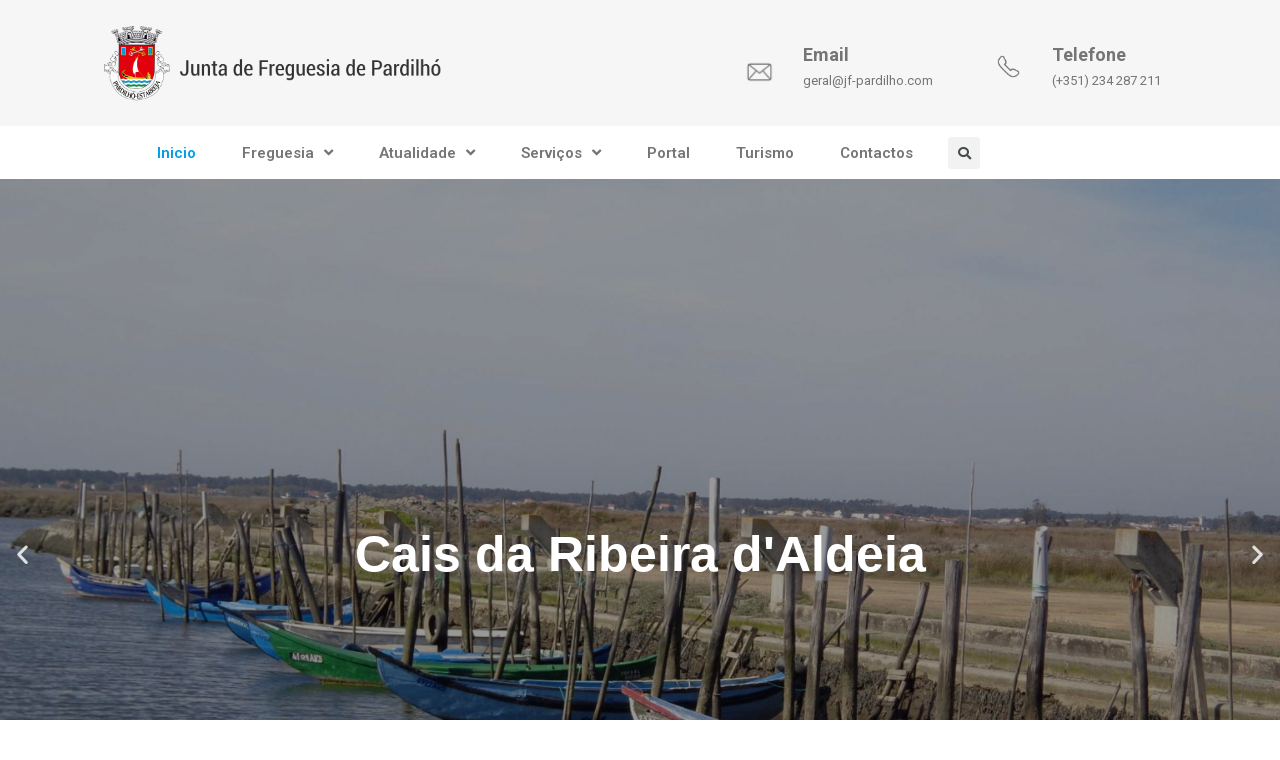

--- FILE ---
content_type: text/html; charset=UTF-8
request_url: https://jf-pardilho.com/
body_size: 77497
content:
<!doctype html>
<html lang="en-GB">
<head>
	<meta charset="UTF-8">
		<meta name="viewport" content="width=device-width, initial-scale=1">
	<link rel="profile" href="https://gmpg.org/xfn/11">
	<title>Junta de Freguesia de Pardilhó</title>
<meta name='robots' content='noindex, nofollow' />
<link rel='dns-prefetch' href='//s.w.org' />
<link rel="alternate" type="application/rss+xml" title="Junta de Freguesia de Pardilhó &raquo; Feed" href="https://jf-pardilho.com/feed/" />
<link rel="alternate" type="application/rss+xml" title="Junta de Freguesia de Pardilhó &raquo; Comments Feed" href="https://jf-pardilho.com/comments/feed/" />
		<script type="text/javascript">
			window._wpemojiSettings = {"baseUrl":"https:\/\/s.w.org\/images\/core\/emoji\/13.1.0\/72x72\/","ext":".png","svgUrl":"https:\/\/s.w.org\/images\/core\/emoji\/13.1.0\/svg\/","svgExt":".svg","source":{"concatemoji":"https:\/\/jf-pardilho.com\/wp-includes\/js\/wp-emoji-release.min.js?ver=5.8.12"}};
			!function(e,a,t){var n,r,o,i=a.createElement("canvas"),p=i.getContext&&i.getContext("2d");function s(e,t){var a=String.fromCharCode;p.clearRect(0,0,i.width,i.height),p.fillText(a.apply(this,e),0,0);e=i.toDataURL();return p.clearRect(0,0,i.width,i.height),p.fillText(a.apply(this,t),0,0),e===i.toDataURL()}function c(e){var t=a.createElement("script");t.src=e,t.defer=t.type="text/javascript",a.getElementsByTagName("head")[0].appendChild(t)}for(o=Array("flag","emoji"),t.supports={everything:!0,everythingExceptFlag:!0},r=0;r<o.length;r++)t.supports[o[r]]=function(e){if(!p||!p.fillText)return!1;switch(p.textBaseline="top",p.font="600 32px Arial",e){case"flag":return s([127987,65039,8205,9895,65039],[127987,65039,8203,9895,65039])?!1:!s([55356,56826,55356,56819],[55356,56826,8203,55356,56819])&&!s([55356,57332,56128,56423,56128,56418,56128,56421,56128,56430,56128,56423,56128,56447],[55356,57332,8203,56128,56423,8203,56128,56418,8203,56128,56421,8203,56128,56430,8203,56128,56423,8203,56128,56447]);case"emoji":return!s([10084,65039,8205,55357,56613],[10084,65039,8203,55357,56613])}return!1}(o[r]),t.supports.everything=t.supports.everything&&t.supports[o[r]],"flag"!==o[r]&&(t.supports.everythingExceptFlag=t.supports.everythingExceptFlag&&t.supports[o[r]]);t.supports.everythingExceptFlag=t.supports.everythingExceptFlag&&!t.supports.flag,t.DOMReady=!1,t.readyCallback=function(){t.DOMReady=!0},t.supports.everything||(n=function(){t.readyCallback()},a.addEventListener?(a.addEventListener("DOMContentLoaded",n,!1),e.addEventListener("load",n,!1)):(e.attachEvent("onload",n),a.attachEvent("onreadystatechange",function(){"complete"===a.readyState&&t.readyCallback()})),(n=t.source||{}).concatemoji?c(n.concatemoji):n.wpemoji&&n.twemoji&&(c(n.twemoji),c(n.wpemoji)))}(window,document,window._wpemojiSettings);
		</script>
		<style type="text/css">
img.wp-smiley,
img.emoji {
	display: inline !important;
	border: none !important;
	box-shadow: none !important;
	height: 1em !important;
	width: 1em !important;
	margin: 0 .07em !important;
	vertical-align: -0.1em !important;
	background: none !important;
	padding: 0 !important;
}
</style>
	<link rel='stylesheet' id='wp-block-library-css'  href='https://jf-pardilho.com/wp-includes/css/dist/block-library/style.min.css?ver=5.8.12' type='text/css' media='all' />
<link rel='stylesheet' id='wpb-ea-bootstrap-grid-css'  href='https://jf-pardilho.com/wp-content/plugins/wpb-elementor-addons/inc/../assets/css/grid.min.css?ver=4.0.0' type='text/css' media='' />
<link rel='stylesheet' id='wpb-ea-owl-carousel-css'  href='https://jf-pardilho.com/wp-content/plugins/wpb-elementor-addons/inc/../assets/css/owl.carousel.css?ver=2.3.4' type='text/css' media='' />
<link rel='stylesheet' id='fancybox-css'  href='https://jf-pardilho.com/wp-content/plugins/wpb-elementor-addons/inc/../assets/css/jquery.fancybox.min.css?ver=3.0.47' type='text/css' media='' />
<link rel='stylesheet' id='wpb-lineicons-css-css'  href='https://jf-pardilho.com/wp-content/plugins/wpb-elementor-addons/inc/../assets/icons/lineicons/lineicons.min.css?ver=1.0' type='text/css' media='' />
<link rel='stylesheet' id='wpb_ea_main_css-css'  href='https://jf-pardilho.com/wp-content/plugins/wpb-elementor-addons/inc/../assets/css/main.css?ver=1.0' type='text/css' media='' />
<style id='wpb_ea_main_css-inline-css' type='text/css'>

        .wpb-ea-team-member .social-buttons,
        .wpb-ea-service-box-image .wpb-ea-service-box-btn:hover {
            background: #3878ff;
        }
        .wpb-ea-service-box-icon .wpb-ea-service-box-btn:hover {
            color: #3878ff;
        }
        .wpb-ea-service-box-image .wpb-ea-service-box-btn:hover {
            border-color: #3878ff;
        }
        
</style>
<link rel='stylesheet' id='hello-elementor-css'  href='https://jf-pardilho.com/wp-content/themes/hello-elementor/style.min.css?ver=2.4.2' type='text/css' media='all' />
<link rel='stylesheet' id='hello-elementor-theme-style-css'  href='https://jf-pardilho.com/wp-content/themes/hello-elementor/theme.min.css?ver=2.4.2' type='text/css' media='all' />
<link rel='stylesheet' id='elementor-icons-css'  href='https://jf-pardilho.com/wp-content/plugins/elementor/assets/lib/eicons/css/elementor-icons.min.css?ver=5.16.0' type='text/css' media='all' />
<link rel='stylesheet' id='elementor-frontend-legacy-css'  href='https://jf-pardilho.com/wp-content/plugins/elementor/assets/css/frontend-legacy.min.css?ver=3.7.4' type='text/css' media='all' />
<link rel='stylesheet' id='elementor-frontend-css'  href='https://jf-pardilho.com/wp-content/plugins/elementor/assets/css/frontend.min.css?ver=3.7.4' type='text/css' media='all' />
<link rel='stylesheet' id='elementor-post-38-css'  href='https://jf-pardilho.com/wp-content/uploads/elementor/css/post-38.css?ver=1663173288' type='text/css' media='all' />
<link rel='stylesheet' id='elementor-pro-css'  href='https://jf-pardilho.com/wp-content/plugins/elementor-pro/assets/css/frontend.min.css?ver=3.7.5' type='text/css' media='all' />
<link rel='stylesheet' id='elementor-post-17303-css'  href='https://jf-pardilho.com/wp-content/uploads/elementor/css/post-17303.css?ver=1663173288' type='text/css' media='all' />
<link rel='stylesheet' id='elementor-post-17331-css'  href='https://jf-pardilho.com/wp-content/uploads/elementor/css/post-17331.css?ver=1663173288' type='text/css' media='all' />
<link rel='stylesheet' id='elementor-post-17327-css'  href='https://jf-pardilho.com/wp-content/uploads/elementor/css/post-17327.css?ver=1663173288' type='text/css' media='all' />
<link rel='stylesheet' id='eael-general-css'  href='https://jf-pardilho.com/wp-content/plugins/essential-addons-for-elementor-lite/assets/front-end/css/view/general.min.css?ver=5.2.4' type='text/css' media='all' />
<link rel='stylesheet' id='google-fonts-1-css'  href='https://fonts.googleapis.com/css?family=Roboto%3A100%2C100italic%2C200%2C200italic%2C300%2C300italic%2C400%2C400italic%2C500%2C500italic%2C600%2C600italic%2C700%2C700italic%2C800%2C800italic%2C900%2C900italic%7CRoboto+Slab%3A100%2C100italic%2C200%2C200italic%2C300%2C300italic%2C400%2C400italic%2C500%2C500italic%2C600%2C600italic%2C700%2C700italic%2C800%2C800italic%2C900%2C900italic&#038;display=auto&#038;ver=5.8.12' type='text/css' media='all' />
<link rel='stylesheet' id='elementor-icons-shared-0-css'  href='https://jf-pardilho.com/wp-content/plugins/elementor/assets/lib/font-awesome/css/fontawesome.min.css?ver=5.15.3' type='text/css' media='all' />
<link rel='stylesheet' id='elementor-icons-fa-solid-css'  href='https://jf-pardilho.com/wp-content/plugins/elementor/assets/lib/font-awesome/css/solid.min.css?ver=5.15.3' type='text/css' media='all' />
<link rel='stylesheet' id='elementor-icons-fa-brands-css'  href='https://jf-pardilho.com/wp-content/plugins/elementor/assets/lib/font-awesome/css/brands.min.css?ver=5.15.3' type='text/css' media='all' />
<script type='text/javascript' src='https://jf-pardilho.com/wp-includes/js/jquery/jquery.min.js?ver=3.6.0' id='jquery-core-js'></script>
<script type='text/javascript' src='https://jf-pardilho.com/wp-includes/js/jquery/jquery-migrate.min.js?ver=3.3.2' id='jquery-migrate-js'></script>
<link rel="https://api.w.org/" href="https://jf-pardilho.com/wp-json/" /><link rel="alternate" type="application/json" href="https://jf-pardilho.com/wp-json/wp/v2/pages/17303" /><link rel="EditURI" type="application/rsd+xml" title="RSD" href="https://jf-pardilho.com/xmlrpc.php?rsd" />
<link rel="wlwmanifest" type="application/wlwmanifest+xml" href="https://jf-pardilho.com/wp-includes/wlwmanifest.xml" /> 
<meta name="generator" content="WordPress 5.8.12" />
<link rel="canonical" href="https://jf-pardilho.com/" />
<link rel='shortlink' href='https://jf-pardilho.com/' />
<link rel="alternate" type="application/json+oembed" href="https://jf-pardilho.com/wp-json/oembed/1.0/embed?url=https%3A%2F%2Fjf-pardilho.com%2F" />
<link rel="alternate" type="text/xml+oembed" href="https://jf-pardilho.com/wp-json/oembed/1.0/embed?url=https%3A%2F%2Fjf-pardilho.com%2F&#038;format=xml" />
<link rel="icon" href="https://jf-pardilho.com/wp-content/uploads/2021/03/cropped-favIcon-32x32.png" sizes="32x32" />
<link rel="icon" href="https://jf-pardilho.com/wp-content/uploads/2021/03/cropped-favIcon-192x192.png" sizes="192x192" />
<link rel="apple-touch-icon" href="https://jf-pardilho.com/wp-content/uploads/2021/03/cropped-favIcon-180x180.png" />
<meta name="msapplication-TileImage" content="https://jf-pardilho.com/wp-content/uploads/2021/03/cropped-favIcon-270x270.png" />
</head>
<body data-rsssl=1 class="home page-template page-template-elementor_header_footer page page-id-17303 wpb-elementor-addons elementor-default elementor-template-full-width elementor-kit-38 elementor-page elementor-page-17303">

		<div data-elementor-type="header" data-elementor-id="17331" class="elementor elementor-17331 elementor-location-header">
					<div class="elementor-section-wrap">
								<section class="elementor-section elementor-top-section elementor-element elementor-element-3e3bfb11 elementor-section-full_width elementor-section-stretched elementor-section-height-default elementor-section-height-default" data-id="3e3bfb11" data-element_type="section" data-settings="{&quot;background_background&quot;:&quot;classic&quot;,&quot;stretch_section&quot;:&quot;section-stretched&quot;}">
						<div class="elementor-container elementor-column-gap-no">
							<div class="elementor-row">
					<div class="elementor-column elementor-col-100 elementor-top-column elementor-element elementor-element-7266fcb2" data-id="7266fcb2" data-element_type="column">
			<div class="elementor-column-wrap elementor-element-populated">
							<div class="elementor-widget-wrap">
						<section class="elementor-section elementor-inner-section elementor-element elementor-element-3bc7776 elementor-section-boxed elementor-section-height-default elementor-section-height-default" data-id="3bc7776" data-element_type="section" data-settings="{&quot;background_background&quot;:&quot;classic&quot;}">
						<div class="elementor-container elementor-column-gap-wider">
							<div class="elementor-row">
					<div class="elementor-column elementor-col-50 elementor-inner-column elementor-element elementor-element-556296c9" data-id="556296c9" data-element_type="column">
			<div class="elementor-column-wrap elementor-element-populated">
							<div class="elementor-widget-wrap">
						<div class="elementor-element elementor-element-72eee40f elementor-widget__width-auto elementor-widget elementor-widget-image" data-id="72eee40f" data-element_type="widget" data-widget_type="image.default">
				<div class="elementor-widget-container">
								<div class="elementor-image">
													<a href="https://jf-pardilho.com/">
							<img width="800" height="198" src="https://jf-pardilho.com/wp-content/uploads/2020/12/BrasaoPardilho-02-1024x253.png" class="attachment-large size-large" alt="" loading="lazy" srcset="https://jf-pardilho.com/wp-content/uploads/2020/12/BrasaoPardilho-02-1024x253.png 1024w, https://jf-pardilho.com/wp-content/uploads/2020/12/BrasaoPardilho-02-300x74.png 300w, https://jf-pardilho.com/wp-content/uploads/2020/12/BrasaoPardilho-02-768x190.png 768w, https://jf-pardilho.com/wp-content/uploads/2020/12/BrasaoPardilho-02-1536x380.png 1536w, https://jf-pardilho.com/wp-content/uploads/2020/12/BrasaoPardilho-02-2048x506.png 2048w" sizes="(max-width: 800px) 100vw, 800px" />								</a>
														</div>
						</div>
				</div>
						</div>
					</div>
		</div>
				<div class="elementor-column elementor-col-50 elementor-inner-column elementor-element elementor-element-7403f939" data-id="7403f939" data-element_type="column">
			<div class="elementor-column-wrap elementor-element-populated">
							<div class="elementor-widget-wrap">
						<div class="elementor-element elementor-element-5ff3bf4b elementor-position-left elementor-widget__width-initial elementor-vertical-align-bottom elementor-hidden-tablet elementor-hidden-phone elementor-widget elementor-widget-image-box" data-id="5ff3bf4b" data-element_type="widget" data-widget_type="image-box.default">
				<div class="elementor-widget-container">
			<div class="elementor-image-box-wrapper"><figure class="elementor-image-box-img"><img width="628" height="449" src="https://jf-pardilho.com/wp-content/uploads/2020/12/icon_email.png" class="attachment-medium_large size-medium_large" alt="" loading="lazy" /></figure><div class="elementor-image-box-content"><h5 class="elementor-image-box-title">Email</h5><p class="elementor-image-box-description">geral@jf-pardilho.com</p></div></div>		</div>
				</div>
				<div class="elementor-element elementor-element-a49877d elementor-position-left elementor-widget__width-initial elementor-vertical-align-bottom elementor-hidden-tablet elementor-hidden-phone elementor-widget elementor-widget-image-box" data-id="a49877d" data-element_type="widget" data-widget_type="image-box.default">
				<div class="elementor-widget-container">
			<div class="elementor-image-box-wrapper"><figure class="elementor-image-box-img"><img width="463" height="463" src="https://jf-pardilho.com/wp-content/uploads/2020/12/icon_telefone.png" class="attachment-full size-full" alt="" loading="lazy" /></figure><div class="elementor-image-box-content"><h5 class="elementor-image-box-title">Telefone</h5><p class="elementor-image-box-description">(+351) 234 287 211</p></div></div>		</div>
				</div>
						</div>
					</div>
		</div>
								</div>
					</div>
		</section>
				<section class="elementor-section elementor-inner-section elementor-element elementor-element-62c31ff6 elementor-reverse-mobile elementor-section-boxed elementor-section-height-default elementor-section-height-default" data-id="62c31ff6" data-element_type="section" data-settings="{&quot;background_background&quot;:&quot;classic&quot;}">
						<div class="elementor-container elementor-column-gap-wider">
							<div class="elementor-row">
					<div class="elementor-column elementor-col-100 elementor-inner-column elementor-element elementor-element-8f2b085" data-id="8f2b085" data-element_type="column">
			<div class="elementor-column-wrap elementor-element-populated">
							<div class="elementor-widget-wrap">
						<div class="elementor-element elementor-element-352db1cf elementor-widget__width-auto elementor-widget-mobile__width-initial elementor-view-default elementor-widget elementor-widget-icon" data-id="352db1cf" data-element_type="widget" data-widget_type="icon.default">
				<div class="elementor-widget-container">
					<div class="elementor-icon-wrapper">
			<div class="elementor-icon">
			<i aria-hidden="true" class="icon dticon-menu-outline"></i>			</div>
		</div>
				</div>
				</div>
				<div class="elementor-element elementor-element-f0c6d34 elementor-nav-menu__align-left elementor-nav-menu--stretch elementor-widget-tablet__width-auto elementor-widget__width-auto elementor-nav-menu--dropdown-tablet elementor-nav-menu__text-align-aside elementor-nav-menu--toggle elementor-nav-menu--burger elementor-widget elementor-widget-nav-menu" data-id="f0c6d34" data-element_type="widget" data-settings="{&quot;full_width&quot;:&quot;stretch&quot;,&quot;submenu_icon&quot;:{&quot;value&quot;:&quot;&lt;i class=\&quot;fas fa-angle-down\&quot;&gt;&lt;\/i&gt;&quot;,&quot;library&quot;:&quot;fa-solid&quot;},&quot;layout&quot;:&quot;horizontal&quot;,&quot;toggle&quot;:&quot;burger&quot;}" data-widget_type="nav-menu.default">
				<div class="elementor-widget-container">
						<nav migration_allowed="1" migrated="0" role="navigation" class="elementor-nav-menu--main elementor-nav-menu__container elementor-nav-menu--layout-horizontal e--pointer-underline e--animation-fade">
				<ul id="menu-1-f0c6d34" class="elementor-nav-menu"><li class="menu-item menu-item-type-post_type menu-item-object-page menu-item-home current-menu-item page_item page-item-17303 current_page_item menu-item-17409"><a href="https://jf-pardilho.com/" aria-current="page" class="elementor-item elementor-item-active">Inicio</a></li>
<li class="menu-item menu-item-type-custom menu-item-object-custom menu-item-has-children menu-item-17412"><a class="elementor-item">Freguesia</a>
<ul class="sub-menu elementor-nav-menu--dropdown">
	<li class="menu-item menu-item-type-post_type menu-item-object-page menu-item-17410"><a href="https://jf-pardilho.com/historia/" class="elementor-sub-item">História</a></li>
	<li class="menu-item menu-item-type-post_type menu-item-object-page menu-item-17416"><a href="https://jf-pardilho.com/heraldica/" class="elementor-sub-item">Heráldica</a></li>
	<li class="menu-item menu-item-type-post_type menu-item-object-page menu-item-17540"><a href="https://jf-pardilho.com/demografia/" class="elementor-sub-item">Demografia</a></li>
	<li class="menu-item menu-item-type-post_type menu-item-object-page menu-item-17583"><a href="https://jf-pardilho.com/coletividades/" class="elementor-sub-item">Coletividades</a></li>
	<li class="menu-item menu-item-type-post_type menu-item-object-page menu-item-17663"><a href="https://jf-pardilho.com/ipss/" class="elementor-sub-item">IPSS</a></li>
	<li class="menu-item menu-item-type-post_type menu-item-object-page menu-item-18608"><a href="https://jf-pardilho.com/acao-social/" class="elementor-sub-item">Ação Social</a></li>
	<li class="menu-item menu-item-type-post_type menu-item-object-page menu-item-17696"><a href="https://jf-pardilho.com/talento-das-nossas-gentes/" class="elementor-sub-item">Talento das nossas gentes</a></li>
	<li class="menu-item menu-item-type-post_type menu-item-object-page menu-item-17729"><a href="https://jf-pardilho.com/executivo/" class="elementor-sub-item">Executivo</a></li>
	<li class="menu-item menu-item-type-post_type menu-item-object-page menu-item-17752"><a href="https://jf-pardilho.com/assembleia/" class="elementor-sub-item">Assembleia</a></li>
</ul>
</li>
<li class="menu-item menu-item-type-custom menu-item-object-custom menu-item-has-children menu-item-17443"><a class="elementor-item">Atualidade</a>
<ul class="sub-menu elementor-nav-menu--dropdown">
	<li class="menu-item menu-item-type-post_type menu-item-object-page menu-item-18309"><a href="https://jf-pardilho.com/noticias/" class="elementor-sub-item">Notícias</a></li>
	<li class="menu-item menu-item-type-post_type menu-item-object-page menu-item-18193"><a href="https://jf-pardilho.com/agenda/" class="elementor-sub-item">Agenda</a></li>
</ul>
</li>
<li class="menu-item menu-item-type-custom menu-item-object-custom menu-item-has-children menu-item-17783"><a class="elementor-item">Serviços</a>
<ul class="sub-menu elementor-nav-menu--dropdown">
	<li class="menu-item menu-item-type-post_type menu-item-object-page menu-item-17782"><a href="https://jf-pardilho.com/junta-freguesia/" class="elementor-sub-item">Junta Freguesia</a></li>
	<li class="menu-item menu-item-type-post_type menu-item-object-page menu-item-17842"><a href="https://jf-pardilho.com/ctt/" class="elementor-sub-item">CTT</a></li>
	<li class="menu-item menu-item-type-post_type menu-item-object-page menu-item-17876"><a href="https://jf-pardilho.com/polo-biblioteca/" class="elementor-sub-item">Polo Biblioteca</a></li>
	<li class="menu-item menu-item-type-post_type menu-item-object-page menu-item-17903"><a href="https://jf-pardilho.com/guiche-online/" class="elementor-sub-item">Guiché Online</a></li>
</ul>
</li>
<li class="menu-item menu-item-type-post_type menu-item-object-page menu-item-17966"><a href="https://jf-pardilho.com/portal/" class="elementor-item">Portal</a></li>
<li class="menu-item menu-item-type-post_type menu-item-object-page menu-item-18076"><a href="https://jf-pardilho.com/turismo/" class="elementor-item">Turismo</a></li>
<li class="menu-item menu-item-type-post_type menu-item-object-page menu-item-18128"><a href="https://jf-pardilho.com/contactos/" class="elementor-item">Contactos</a></li>
</ul>			</nav>
					<div class="elementor-menu-toggle" role="button" tabindex="0" aria-label="Menu Toggle" aria-expanded="false">
			<i aria-hidden="true" role="presentation" class="elementor-menu-toggle__icon--open eicon-menu-bar"></i><i aria-hidden="true" role="presentation" class="elementor-menu-toggle__icon--close eicon-close"></i>			<span class="elementor-screen-only">Menu</span>
		</div>
			<nav class="elementor-nav-menu--dropdown elementor-nav-menu__container" role="navigation" aria-hidden="true">
				<ul id="menu-2-f0c6d34" class="elementor-nav-menu"><li class="menu-item menu-item-type-post_type menu-item-object-page menu-item-home current-menu-item page_item page-item-17303 current_page_item menu-item-17409"><a href="https://jf-pardilho.com/" aria-current="page" class="elementor-item elementor-item-active" tabindex="-1">Inicio</a></li>
<li class="menu-item menu-item-type-custom menu-item-object-custom menu-item-has-children menu-item-17412"><a class="elementor-item" tabindex="-1">Freguesia</a>
<ul class="sub-menu elementor-nav-menu--dropdown">
	<li class="menu-item menu-item-type-post_type menu-item-object-page menu-item-17410"><a href="https://jf-pardilho.com/historia/" class="elementor-sub-item" tabindex="-1">História</a></li>
	<li class="menu-item menu-item-type-post_type menu-item-object-page menu-item-17416"><a href="https://jf-pardilho.com/heraldica/" class="elementor-sub-item" tabindex="-1">Heráldica</a></li>
	<li class="menu-item menu-item-type-post_type menu-item-object-page menu-item-17540"><a href="https://jf-pardilho.com/demografia/" class="elementor-sub-item" tabindex="-1">Demografia</a></li>
	<li class="menu-item menu-item-type-post_type menu-item-object-page menu-item-17583"><a href="https://jf-pardilho.com/coletividades/" class="elementor-sub-item" tabindex="-1">Coletividades</a></li>
	<li class="menu-item menu-item-type-post_type menu-item-object-page menu-item-17663"><a href="https://jf-pardilho.com/ipss/" class="elementor-sub-item" tabindex="-1">IPSS</a></li>
	<li class="menu-item menu-item-type-post_type menu-item-object-page menu-item-18608"><a href="https://jf-pardilho.com/acao-social/" class="elementor-sub-item" tabindex="-1">Ação Social</a></li>
	<li class="menu-item menu-item-type-post_type menu-item-object-page menu-item-17696"><a href="https://jf-pardilho.com/talento-das-nossas-gentes/" class="elementor-sub-item" tabindex="-1">Talento das nossas gentes</a></li>
	<li class="menu-item menu-item-type-post_type menu-item-object-page menu-item-17729"><a href="https://jf-pardilho.com/executivo/" class="elementor-sub-item" tabindex="-1">Executivo</a></li>
	<li class="menu-item menu-item-type-post_type menu-item-object-page menu-item-17752"><a href="https://jf-pardilho.com/assembleia/" class="elementor-sub-item" tabindex="-1">Assembleia</a></li>
</ul>
</li>
<li class="menu-item menu-item-type-custom menu-item-object-custom menu-item-has-children menu-item-17443"><a class="elementor-item" tabindex="-1">Atualidade</a>
<ul class="sub-menu elementor-nav-menu--dropdown">
	<li class="menu-item menu-item-type-post_type menu-item-object-page menu-item-18309"><a href="https://jf-pardilho.com/noticias/" class="elementor-sub-item" tabindex="-1">Notícias</a></li>
	<li class="menu-item menu-item-type-post_type menu-item-object-page menu-item-18193"><a href="https://jf-pardilho.com/agenda/" class="elementor-sub-item" tabindex="-1">Agenda</a></li>
</ul>
</li>
<li class="menu-item menu-item-type-custom menu-item-object-custom menu-item-has-children menu-item-17783"><a class="elementor-item" tabindex="-1">Serviços</a>
<ul class="sub-menu elementor-nav-menu--dropdown">
	<li class="menu-item menu-item-type-post_type menu-item-object-page menu-item-17782"><a href="https://jf-pardilho.com/junta-freguesia/" class="elementor-sub-item" tabindex="-1">Junta Freguesia</a></li>
	<li class="menu-item menu-item-type-post_type menu-item-object-page menu-item-17842"><a href="https://jf-pardilho.com/ctt/" class="elementor-sub-item" tabindex="-1">CTT</a></li>
	<li class="menu-item menu-item-type-post_type menu-item-object-page menu-item-17876"><a href="https://jf-pardilho.com/polo-biblioteca/" class="elementor-sub-item" tabindex="-1">Polo Biblioteca</a></li>
	<li class="menu-item menu-item-type-post_type menu-item-object-page menu-item-17903"><a href="https://jf-pardilho.com/guiche-online/" class="elementor-sub-item" tabindex="-1">Guiché Online</a></li>
</ul>
</li>
<li class="menu-item menu-item-type-post_type menu-item-object-page menu-item-17966"><a href="https://jf-pardilho.com/portal/" class="elementor-item" tabindex="-1">Portal</a></li>
<li class="menu-item menu-item-type-post_type menu-item-object-page menu-item-18076"><a href="https://jf-pardilho.com/turismo/" class="elementor-item" tabindex="-1">Turismo</a></li>
<li class="menu-item menu-item-type-post_type menu-item-object-page menu-item-18128"><a href="https://jf-pardilho.com/contactos/" class="elementor-item" tabindex="-1">Contactos</a></li>
</ul>			</nav>
				</div>
				</div>
				<div class="elementor-element elementor-element-55cf804 elementor-search-form--skin-full_screen elementor-widget__width-auto elementor-hidden-tablet elementor-hidden-phone elementor-widget elementor-widget-search-form" data-id="55cf804" data-element_type="widget" data-settings="{&quot;skin&quot;:&quot;full_screen&quot;}" data-widget_type="search-form.default">
				<div class="elementor-widget-container">
					<form class="elementor-search-form" role="search" action="https://jf-pardilho.com" method="get">
									<div class="elementor-search-form__toggle">
				<i aria-hidden="true" class="fas fa-search"></i>				<span class="elementor-screen-only">Search</span>
			</div>
						<div class="elementor-search-form__container">
								<input placeholder="Search" class="elementor-search-form__input" type="search" name="s" title="Search" value="">
																<div class="dialog-lightbox-close-button dialog-close-button">
					<i aria-hidden="true" class="eicon-close"></i>					<span class="elementor-screen-only">Close</span>
				</div>
							</div>
		</form>
				</div>
				</div>
						</div>
					</div>
		</div>
								</div>
					</div>
		</section>
						</div>
					</div>
		</div>
								</div>
					</div>
		</section>
							</div>
				</div>
				<div data-elementor-type="wp-page" data-elementor-id="17303" class="elementor elementor-17303">
						<div class="elementor-inner">
				<div class="elementor-section-wrap">
									<section class="elementor-section elementor-top-section elementor-element elementor-element-c4a8399 elementor-section-full_width elementor-section-height-min-height elementor-section-stretched elementor-section-height-default elementor-section-items-middle" data-id="c4a8399" data-element_type="section" data-settings="{&quot;stretch_section&quot;:&quot;section-stretched&quot;}">
						<div class="elementor-container elementor-column-gap-no">
							<div class="elementor-row">
					<div class="elementor-column elementor-col-100 elementor-top-column elementor-element elementor-element-a2c8f45" data-id="a2c8f45" data-element_type="column" id="home">
			<div class="elementor-column-wrap elementor-element-populated">
							<div class="elementor-widget-wrap">
						<div class="elementor-element elementor-element-901595e elementor--h-position-center elementor--v-position-middle elementor-arrows-position-inside elementor-widget elementor-widget-slides" data-id="901595e" data-element_type="widget" data-settings="{&quot;navigation&quot;:&quot;arrows&quot;,&quot;transition&quot;:&quot;fade&quot;,&quot;transition_speed&quot;:900,&quot;autoplay&quot;:&quot;yes&quot;,&quot;pause_on_hover&quot;:&quot;yes&quot;,&quot;pause_on_interaction&quot;:&quot;yes&quot;,&quot;autoplay_speed&quot;:5000,&quot;infinite&quot;:&quot;yes&quot;}" data-widget_type="slides.default">
				<div class="elementor-widget-container">
					<div class="elementor-swiper">
			<div class="elementor-slides-wrapper elementor-main-swiper swiper-container" dir="ltr" data-animation="fadeInUp">
				<div class="swiper-wrapper elementor-slides">
										<div class="elementor-repeater-item-ff55b19 swiper-slide"><div class="swiper-slide-bg elementor-ken-burns elementor-ken-burns--in"></div><div class="elementor-background-overlay"></div><div class="swiper-slide-inner" ><div class="swiper-slide-contents"><div class="elementor-slide-heading">Centro Cívico de Pardilhó</div></div></div></div><div class="elementor-repeater-item-6357966 swiper-slide"><div class="swiper-slide-bg elementor-ken-burns elementor-ken-burns--in"></div><div class="elementor-background-overlay"></div><div class="swiper-slide-inner" ><div class="swiper-slide-contents"><div class="elementor-slide-heading">Cais da Ribeira d'Aldeia</div></div></div></div><div class="elementor-repeater-item-176f450 swiper-slide"><div class="swiper-slide-bg elementor-ken-burns elementor-ken-burns--in"></div><div class="elementor-background-overlay"></div><div class="swiper-slide-inner" ><div class="swiper-slide-contents"><div class="elementor-slide-heading">Parque de Merendas</div></div></div></div><div class="elementor-repeater-item-a442327 swiper-slide"><div class="swiper-slide-bg elementor-ken-burns elementor-ken-burns--in"></div><div class="elementor-background-overlay"></div><div class="swiper-slide-inner" ><div class="swiper-slide-contents"><div class="elementor-slide-heading">Capela da N. Sra. dos Remédios</div></div></div></div><div class="elementor-repeater-item-195a915 swiper-slide"><div class="swiper-slide-bg elementor-ken-burns elementor-ken-burns--in"></div><div class="elementor-background-overlay"></div><div class="swiper-slide-inner" ><div class="swiper-slide-contents"><div class="elementor-slide-heading">Parque Infantil - Ribeira da Aldeia</div></div></div></div><div class="elementor-repeater-item-ade27d8 swiper-slide"><div class="swiper-slide-bg elementor-ken-burns elementor-ken-burns--in"></div><div class="elementor-background-overlay"></div><div class="swiper-slide-inner" ><div class="swiper-slide-contents"><div class="elementor-slide-heading">Painel Tiago Galo</div></div></div></div>				</div>
																				<div class="elementor-swiper-button elementor-swiper-button-prev">
							<i aria-hidden="true" class="eicon-chevron-left"></i>							<span class="elementor-screen-only">Previous</span>
						</div>
						<div class="elementor-swiper-button elementor-swiper-button-next">
							<i aria-hidden="true" class="eicon-chevron-right"></i>							<span class="elementor-screen-only">Next</span>
						</div>
												</div>
		</div>
				</div>
				</div>
						</div>
					</div>
		</div>
								</div>
					</div>
		</section>
				<section class="elementor-section elementor-top-section elementor-element elementor-element-28dfeaf elementor-section-boxed elementor-section-height-default elementor-section-height-default" data-id="28dfeaf" data-element_type="section" data-settings="{&quot;background_background&quot;:&quot;classic&quot;}">
						<div class="elementor-container elementor-column-gap-default">
							<div class="elementor-row">
					<div class="elementor-column elementor-col-100 elementor-top-column elementor-element elementor-element-fa72aa4" data-id="fa72aa4" data-element_type="column">
			<div class="elementor-column-wrap elementor-element-populated">
							<div class="elementor-widget-wrap">
						<div class="elementor-element elementor-element-7e353b5 elementor-widget elementor-widget-heading" data-id="7e353b5" data-element_type="widget" data-widget_type="heading.default">
				<div class="elementor-widget-container">
			<h1 class="elementor-heading-title elementor-size-default">Notícias</h1>		</div>
				</div>
				<div class="elementor-element elementor-element-638b2e1 elementor-grid-tablet-3 elementor-grid-3 elementor-grid-mobile-1 elementor-posts--thumbnail-top elementor-card-shadow-yes elementor-posts__hover-gradient elementor-widget elementor-widget-posts" data-id="638b2e1" data-element_type="widget" data-settings="{&quot;cards_columns_tablet&quot;:&quot;3&quot;,&quot;cards_columns&quot;:&quot;3&quot;,&quot;cards_columns_mobile&quot;:&quot;1&quot;,&quot;cards_row_gap&quot;:{&quot;unit&quot;:&quot;px&quot;,&quot;size&quot;:35,&quot;sizes&quot;:[]},&quot;cards_row_gap_tablet&quot;:{&quot;unit&quot;:&quot;px&quot;,&quot;size&quot;:&quot;&quot;,&quot;sizes&quot;:[]},&quot;cards_row_gap_mobile&quot;:{&quot;unit&quot;:&quot;px&quot;,&quot;size&quot;:&quot;&quot;,&quot;sizes&quot;:[]}}" data-widget_type="posts.cards">
				<div class="elementor-widget-container">
					<div class="elementor-posts-container elementor-posts elementor-posts--skin-cards elementor-grid">
				<article class="elementor-post elementor-grid-item post-19472 post type-post status-publish format-standard has-post-thumbnail hentry category-uncategorised">
			<div class="elementor-post__card">
				<a class="elementor-post__thumbnail__link" href="https://jf-pardilho.com/sessao-de-tomada-de-posse-2/" ><div class="elementor-post__thumbnail"><img width="300" height="226" src="https://jf-pardilho.com/wp-content/uploads/2025/12/WhatsApp-Image-2025-12-14-at-23.07.25-300x226.jpeg" class="attachment-medium size-medium" alt="" loading="lazy" srcset="https://jf-pardilho.com/wp-content/uploads/2025/12/WhatsApp-Image-2025-12-14-at-23.07.25-300x226.jpeg 300w, https://jf-pardilho.com/wp-content/uploads/2025/12/WhatsApp-Image-2025-12-14-at-23.07.25-1024x771.jpeg 1024w, https://jf-pardilho.com/wp-content/uploads/2025/12/WhatsApp-Image-2025-12-14-at-23.07.25-768x578.jpeg 768w, https://jf-pardilho.com/wp-content/uploads/2025/12/WhatsApp-Image-2025-12-14-at-23.07.25-1536x1156.jpeg 1536w, https://jf-pardilho.com/wp-content/uploads/2025/12/WhatsApp-Image-2025-12-14-at-23.07.25.jpeg 1600w" sizes="(max-width: 300px) 100vw, 300px" /></div></a>
				<div class="elementor-post__text">
				<h3 class="elementor-post__title">
			<a href="https://jf-pardilho.com/sessao-de-tomada-de-posse-2/" >
				21º Aniversário Elevação de Pardilhó a Vila			</a>
		</h3>
				<div class="elementor-post__excerpt">
			<p>Cerimónia de Condecorações | 14/12/2025 No dia 09 de dezembro de 2025, Pardilhó celebrou o 21º aniversário da sua elevação a Vila — um marco importante na nossa história</p>
		</div>
		
		<a class="elementor-post__read-more" href="https://jf-pardilho.com/sessao-de-tomada-de-posse-2/" >
			Ver mais »		</a>

				</div>
				<div class="elementor-post__meta-data">
					<span class="elementor-post-date">
			17/12/2025		</span>
				</div>
					</div>
		</article>
				<article class="elementor-post elementor-grid-item post-19381 post type-post status-publish format-standard has-post-thumbnail hentry category-uncategorised">
			<div class="elementor-post__card">
				<a class="elementor-post__thumbnail__link" href="https://jf-pardilho.com/sessao-de-tomada-de-posse/" ><div class="elementor-post__thumbnail"><img width="300" height="300" src="https://jf-pardilho.com/wp-content/uploads/2021/03/cropped-favIcon-300x300.png" class="attachment-medium size-medium" alt="" loading="lazy" srcset="https://jf-pardilho.com/wp-content/uploads/2021/03/cropped-favIcon-300x300.png 300w, https://jf-pardilho.com/wp-content/uploads/2021/03/cropped-favIcon-150x150.png 150w, https://jf-pardilho.com/wp-content/uploads/2021/03/cropped-favIcon-270x270.png 270w, https://jf-pardilho.com/wp-content/uploads/2021/03/cropped-favIcon-192x192.png 192w, https://jf-pardilho.com/wp-content/uploads/2021/03/cropped-favIcon-180x180.png 180w, https://jf-pardilho.com/wp-content/uploads/2021/03/cropped-favIcon-32x32.png 32w, https://jf-pardilho.com/wp-content/uploads/2021/03/cropped-favIcon.png 512w" sizes="(max-width: 300px) 100vw, 300px" /></div></a>
				<div class="elementor-post__text">
				<h3 class="elementor-post__title">
			<a href="https://jf-pardilho.com/sessao-de-tomada-de-posse/" >
				Sessão de Tomada de Posse			</a>
		</h3>
				<div class="elementor-post__excerpt">
			<p>Sessão de Tomada de Posse dos órgãos autárquicos da Freguesia de Pardilhó | 25/10/2025 | 10h00 | A cerimónia de tomada de posse dos novos órgãos autárquicos da Freguesia</p>
		</div>
		
		<a class="elementor-post__read-more" href="https://jf-pardilho.com/sessao-de-tomada-de-posse/" >
			Ver mais »		</a>

				</div>
				<div class="elementor-post__meta-data">
					<span class="elementor-post-date">
			23/10/2025		</span>
				</div>
					</div>
		</article>
				<article class="elementor-post elementor-grid-item post-19169 post type-post status-publish format-standard has-post-thumbnail hentry category-uncategorised">
			<div class="elementor-post__card">
				<a class="elementor-post__thumbnail__link" href="https://jf-pardilho.com/novo_transporte_publico/" ><div class="elementor-post__thumbnail"><img width="300" height="200" src="https://jf-pardilho.com/wp-content/uploads/2023/08/BusWay-300x200.jpg" class="attachment-medium size-medium" alt="" loading="lazy" srcset="https://jf-pardilho.com/wp-content/uploads/2023/08/BusWay-300x200.jpg 300w, https://jf-pardilho.com/wp-content/uploads/2023/08/BusWay-1024x683.jpg 1024w, https://jf-pardilho.com/wp-content/uploads/2023/08/BusWay-768x512.jpg 768w, https://jf-pardilho.com/wp-content/uploads/2023/08/BusWay-1536x1024.jpg 1536w, https://jf-pardilho.com/wp-content/uploads/2023/08/BusWay-2048x1365.jpg 2048w" sizes="(max-width: 300px) 100vw, 300px" /></div></a>
				<div class="elementor-post__text">
				<h3 class="elementor-post__title">
			<a href="https://jf-pardilho.com/novo_transporte_publico/" >
				Novo Serviço de transporte Público			</a>
		</h3>
				<div class="elementor-post__excerpt">
			<p>Novo Serviço de Transporte Público na Região de Aveiro Deu início, no passado dia 01 de agosto, o funcionamento do novo Serviço de Transporte Público na Região de Aveiro,</p>
		</div>
		
		<a class="elementor-post__read-more" href="https://jf-pardilho.com/novo_transporte_publico/" >
			Ver mais »		</a>

				</div>
				<div class="elementor-post__meta-data">
					<span class="elementor-post-date">
			09/08/2023		</span>
				</div>
					</div>
		</article>
				</div>


		
				</div>
				</div>
						</div>
					</div>
		</div>
								</div>
					</div>
		</section>
				<section class="elementor-section elementor-top-section elementor-element elementor-element-9e5f1b1 elementor-section-full_width elementor-section-height-default elementor-section-height-default" data-id="9e5f1b1" data-element_type="section" data-settings="{&quot;background_background&quot;:&quot;classic&quot;}">
						<div class="elementor-container elementor-column-gap-no">
							<div class="elementor-row">
					<div class="elementor-column elementor-col-100 elementor-top-column elementor-element elementor-element-7b6c232" data-id="7b6c232" data-element_type="column">
			<div class="elementor-column-wrap elementor-element-populated">
							<div class="elementor-widget-wrap">
						<div class="elementor-element elementor-element-9fe48d4 elementor-cta--skin-cover elementor-animated-content elementor-bg-transform elementor-bg-transform-zoom-in elementor-widget elementor-widget-call-to-action" data-id="9fe48d4" data-element_type="widget" data-widget_type="call-to-action.default">
				<div class="elementor-widget-container">
					<div class="elementor-cta">
					<div class="elementor-cta__bg-wrapper">
				<div class="elementor-cta__bg elementor-bg" style="background-image: url(https://jf-pardilho.com/wp-content/uploads/2020/12/Agenda_header-scaled.jpg);"></div>
				<div class="elementor-cta__bg-overlay"></div>
			</div>
							<div class="elementor-cta__content">
				
				<h1 class="elementor-cta__title elementor-cta__content-item elementor-content-item elementor-animated-item--grow">Agenda</h1>
				
									<div class="elementor-cta__button-wrapper elementor-cta__content-item elementor-content-item elementor-animated-item--grow">
					<a class="elementor-cta__button elementor-button elementor-size-sm" href="https://jf-pardilho.com/agenda/">
						VER EVENTOS					</a>
					</div>
							</div>
						</div>
				</div>
				</div>
						</div>
					</div>
		</div>
								</div>
					</div>
		</section>
				<section class="elementor-section elementor-top-section elementor-element elementor-element-f69cbfb elementor-section-boxed elementor-section-height-default elementor-section-height-default" data-id="f69cbfb" data-element_type="section">
						<div class="elementor-container elementor-column-gap-default">
							<div class="elementor-row">
					<div class="elementor-column elementor-col-100 elementor-top-column elementor-element elementor-element-300c24a" data-id="300c24a" data-element_type="column">
			<div class="elementor-column-wrap elementor-element-populated">
							<div class="elementor-widget-wrap">
						<section class="elementor-section elementor-inner-section elementor-element elementor-element-f55134f elementor-section-boxed elementor-section-height-default elementor-section-height-default" data-id="f55134f" data-element_type="section">
						<div class="elementor-container elementor-column-gap-default">
							<div class="elementor-row">
					<div class="elementor-column elementor-col-50 elementor-inner-column elementor-element elementor-element-7025050" data-id="7025050" data-element_type="column">
			<div class="elementor-column-wrap elementor-element-populated">
							<div class="elementor-widget-wrap">
						<div class="elementor-element elementor-element-d6fc72d elementor-aspect-ratio-169 elementor-widget elementor-widget-video" data-id="d6fc72d" data-element_type="widget" data-settings="{&quot;youtube_url&quot;:&quot;https:\/\/www.youtube.com\/watch?v=5GXx3gl3-Bg&amp;ab_channel=JuntadeFreguesiadePardilh%C3%B3Pardilh%C3%B3&quot;,&quot;autoplay&quot;:&quot;yes&quot;,&quot;mute&quot;:&quot;yes&quot;,&quot;loop&quot;:&quot;yes&quot;,&quot;video_type&quot;:&quot;youtube&quot;,&quot;controls&quot;:&quot;yes&quot;,&quot;aspect_ratio&quot;:&quot;169&quot;}" data-widget_type="video.default">
				<div class="elementor-widget-container">
					<div class="elementor-wrapper elementor-fit-aspect-ratio elementor-open-inline">
			<div class="elementor-video"></div>		</div>
				</div>
				</div>
						</div>
					</div>
		</div>
				<div class="elementor-column elementor-col-50 elementor-inner-column elementor-element elementor-element-e5441ac" data-id="e5441ac" data-element_type="column">
			<div class="elementor-column-wrap elementor-element-populated">
							<div class="elementor-widget-wrap">
						<div class="elementor-element elementor-element-a6bbea1 elementor-widget elementor-widget-heading" data-id="a6bbea1" data-element_type="widget" data-widget_type="heading.default">
				<div class="elementor-widget-container">
			<h1 class="elementor-heading-title elementor-size-default">Vila de Pardilhó</h1>		</div>
				</div>
				<div class="elementor-element elementor-element-0a562ab elementor-widget elementor-widget-text-editor" data-id="0a562ab" data-element_type="widget" data-widget_type="text-editor.default">
				<div class="elementor-widget-container">
								<div class="elementor-text-editor elementor-clearfix">
				<p>Pardilhó é uma freguesia portuguesa do concelho de Estarreja e Distrito de Aveiro, com 15,7 km² de área e 4176 habitantes (Censos 2011).<br /><br />A sua densidade populacional é de 266 hab/km².<br /><br />Pardilhó foi elevada à categoria de vila em 9 de dezembro de 2004.</p>					</div>
						</div>
				</div>
						</div>
					</div>
		</div>
								</div>
					</div>
		</section>
						</div>
					</div>
		</div>
								</div>
					</div>
		</section>
				<section class="elementor-section elementor-top-section elementor-element elementor-element-faf343b elementor-section-stretched elementor-section-boxed elementor-section-height-default elementor-section-height-default" data-id="faf343b" data-element_type="section" data-settings="{&quot;stretch_section&quot;:&quot;section-stretched&quot;,&quot;background_background&quot;:&quot;classic&quot;}">
							<div class="elementor-background-overlay"></div>
							<div class="elementor-container elementor-column-gap-default">
							<div class="elementor-row">
					<div class="elementor-column elementor-col-25 elementor-top-column elementor-element elementor-element-89fca94" data-id="89fca94" data-element_type="column">
			<div class="elementor-column-wrap elementor-element-populated">
							<div class="elementor-widget-wrap">
						<div class="elementor-element elementor-element-60cf902 elementor-view-framed elementor-shape-circle elementor-widget elementor-widget-icon" data-id="60cf902" data-element_type="widget" data-widget_type="icon.default">
				<div class="elementor-widget-container">
					<div class="elementor-icon-wrapper">
			<div class="elementor-icon">
			<i aria-hidden="true" class="fas fa-file-alt"></i>			</div>
		</div>
				</div>
				</div>
				<div class="elementor-element elementor-element-0de17ab elementor-widget elementor-widget-counter" data-id="0de17ab" data-element_type="widget" data-widget_type="counter.default">
				<div class="elementor-widget-container">
					<div class="elementor-counter">
			<div class="elementor-counter-number-wrapper">
				<span class="elementor-counter-number-prefix"></span>
				<span class="elementor-counter-number" data-duration="5000" data-to-value="405" data-from-value="0" data-delimiter=",">0</span>
				<span class="elementor-counter-number-suffix"></span>
			</div>
							<div class="elementor-counter-title">ATESTADOS</div>
					</div>
				</div>
				</div>
						</div>
					</div>
		</div>
				<div class="elementor-column elementor-col-25 elementor-top-column elementor-element elementor-element-5434de4" data-id="5434de4" data-element_type="column">
			<div class="elementor-column-wrap elementor-element-populated">
							<div class="elementor-widget-wrap">
						<div class="elementor-element elementor-element-f212030 elementor-view-framed elementor-shape-circle elementor-widget elementor-widget-icon" data-id="f212030" data-element_type="widget" data-widget_type="icon.default">
				<div class="elementor-widget-container">
					<div class="elementor-icon-wrapper">
			<div class="elementor-icon">
			<i aria-hidden="true" class="fas fa-heartbeat"></i>			</div>
		</div>
				</div>
				</div>
				<div class="elementor-element elementor-element-d95ca9f elementor-widget elementor-widget-counter" data-id="d95ca9f" data-element_type="widget" data-widget_type="counter.default">
				<div class="elementor-widget-container">
					<div class="elementor-counter">
			<div class="elementor-counter-number-wrapper">
				<span class="elementor-counter-number-prefix"></span>
				<span class="elementor-counter-number" data-duration="5000" data-to-value="192" data-from-value="0" data-delimiter=",">0</span>
				<span class="elementor-counter-number-suffix"></span>
			</div>
							<div class="elementor-counter-title">PROVAS DE VIDA</div>
					</div>
				</div>
				</div>
						</div>
					</div>
		</div>
				<div class="elementor-column elementor-col-25 elementor-top-column elementor-element elementor-element-cb25402" data-id="cb25402" data-element_type="column">
			<div class="elementor-column-wrap elementor-element-populated">
							<div class="elementor-widget-wrap">
						<div class="elementor-element elementor-element-8a5033e elementor-view-framed elementor-shape-circle elementor-widget elementor-widget-icon" data-id="8a5033e" data-element_type="widget" data-widget_type="icon.default">
				<div class="elementor-widget-container">
					<div class="elementor-icon-wrapper">
			<div class="elementor-icon">
			<i aria-hidden="true" class="fas fa-paw"></i>			</div>
		</div>
				</div>
				</div>
				<div class="elementor-element elementor-element-06f3dba elementor-widget elementor-widget-counter" data-id="06f3dba" data-element_type="widget" data-widget_type="counter.default">
				<div class="elementor-widget-container">
					<div class="elementor-counter">
			<div class="elementor-counter-number-wrapper">
				<span class="elementor-counter-number-prefix"></span>
				<span class="elementor-counter-number" data-duration="5000" data-to-value="49" data-from-value="0" data-delimiter=",">0</span>
				<span class="elementor-counter-number-suffix"></span>
			</div>
							<div class="elementor-counter-title">REGISTO DE ANIMAIS</div>
					</div>
				</div>
				</div>
						</div>
					</div>
		</div>
				<div class="elementor-column elementor-col-25 elementor-top-column elementor-element elementor-element-212c5b7" data-id="212c5b7" data-element_type="column">
			<div class="elementor-column-wrap elementor-element-populated">
							<div class="elementor-widget-wrap">
						<div class="elementor-element elementor-element-c73f32d elementor-view-framed elementor-shape-circle elementor-widget elementor-widget-icon" data-id="c73f32d" data-element_type="widget" data-widget_type="icon.default">
				<div class="elementor-widget-container">
					<div class="elementor-icon-wrapper">
			<div class="elementor-icon">
			<i aria-hidden="true" class="fas fa-cross"></i>			</div>
		</div>
				</div>
				</div>
				<div class="elementor-element elementor-element-1a4064e elementor-widget elementor-widget-counter" data-id="1a4064e" data-element_type="widget" data-widget_type="counter.default">
				<div class="elementor-widget-container">
					<div class="elementor-counter">
			<div class="elementor-counter-number-wrapper">
				<span class="elementor-counter-number-prefix"></span>
				<span class="elementor-counter-number" data-duration="5000" data-to-value="99" data-from-value="0" data-delimiter=",">0</span>
				<span class="elementor-counter-number-suffix"></span>
			</div>
							<div class="elementor-counter-title">GESTÃO DE CEMITÉRIO</div>
					</div>
				</div>
				</div>
						</div>
					</div>
		</div>
								</div>
					</div>
		</section>
				<section class="elementor-section elementor-top-section elementor-element elementor-element-739483e elementor-section-boxed elementor-section-height-default elementor-section-height-default" data-id="739483e" data-element_type="section">
						<div class="elementor-container elementor-column-gap-default">
							<div class="elementor-row">
					<div class="elementor-column elementor-col-100 elementor-top-column elementor-element elementor-element-6d4ee28" data-id="6d4ee28" data-element_type="column">
			<div class="elementor-column-wrap elementor-element-populated">
							<div class="elementor-widget-wrap">
						<div class="elementor-element elementor-element-2842ce5 elementor-widget elementor-widget-text-editor" data-id="2842ce5" data-element_type="widget" data-widget_type="text-editor.default">
				<div class="elementor-widget-container">
								<div class="elementor-text-editor elementor-clearfix">
				<p>Informação atualizada de 2020</p>					</div>
						</div>
				</div>
						</div>
					</div>
		</div>
								</div>
					</div>
		</section>
				<section class="elementor-section elementor-top-section elementor-element elementor-element-463a64e elementor-section-stretched elementor-section-boxed elementor-section-height-default elementor-section-height-default" data-id="463a64e" data-element_type="section" data-settings="{&quot;stretch_section&quot;:&quot;section-stretched&quot;,&quot;background_background&quot;:&quot;classic&quot;}">
						<div class="elementor-container elementor-column-gap-default">
							<div class="elementor-row">
					<div class="elementor-column elementor-col-100 elementor-top-column elementor-element elementor-element-911cf0f" data-id="911cf0f" data-element_type="column">
			<div class="elementor-column-wrap elementor-element-populated">
							<div class="elementor-widget-wrap">
						<div class="elementor-element elementor-element-05b1489 elementor-widget elementor-widget-heading" data-id="05b1489" data-element_type="widget" data-widget_type="heading.default">
				<div class="elementor-widget-container">
			<h1 class="elementor-heading-title elementor-size-default">Mensagem do Presidente</h1>		</div>
				</div>
				<section class="elementor-section elementor-inner-section elementor-element elementor-element-23f0cc1 elementor-section-boxed elementor-section-height-default elementor-section-height-default" data-id="23f0cc1" data-element_type="section">
						<div class="elementor-container elementor-column-gap-default">
							<div class="elementor-row">
					<div class="elementor-column elementor-col-50 elementor-inner-column elementor-element elementor-element-486a06b" data-id="486a06b" data-element_type="column">
			<div class="elementor-column-wrap elementor-element-populated">
							<div class="elementor-widget-wrap">
						<div class="elementor-element elementor-element-759af8e elementor-widget elementor-widget-image" data-id="759af8e" data-element_type="widget" data-widget_type="image.default">
				<div class="elementor-widget-container">
								<div class="elementor-image">
												<img width="360" height="203" src="https://jf-pardilho.com/wp-content/uploads/2020/12/antoniotavares.jpg" class="attachment-full size-full" alt="" loading="lazy" srcset="https://jf-pardilho.com/wp-content/uploads/2020/12/antoniotavares.jpg 360w, https://jf-pardilho.com/wp-content/uploads/2020/12/antoniotavares-300x169.jpg 300w" sizes="(max-width: 360px) 100vw, 360px" />														</div>
						</div>
				</div>
						</div>
					</div>
		</div>
				<div class="elementor-column elementor-col-50 elementor-inner-column elementor-element elementor-element-f2c4393" data-id="f2c4393" data-element_type="column">
			<div class="elementor-column-wrap elementor-element-populated">
							<div class="elementor-widget-wrap">
						<div class="elementor-element elementor-element-cde104e elementor-widget elementor-widget-text-editor" data-id="cde104e" data-element_type="widget" data-widget_type="text-editor.default">
				<div class="elementor-widget-container">
								<div class="elementor-text-editor elementor-clearfix">
				<p>Começo por dar as boas-vindas à reformulada página de internet da Junta de Freguesia de Pardilhó.</p><p>Esperamos que encontre neste espaço toda a informação sobre os serviços que prestamos, de documentos que integram a nossa gestão autárquica, bem como o calendário das nossas atividades e das associações da freguesia. Este contém também uma pequena resenha da nossa história bem como alguns dos locais a visitar.</p><p>Criamos também um espaço, que pretendemos que seja dinâmico, onde todos podem participar e dar as suas sugestões.</p><p>Obrigado por contarmos consigo.<br /><b>António José da Silva Tavares</b></p>					</div>
						</div>
				</div>
						</div>
					</div>
		</div>
								</div>
					</div>
		</section>
						</div>
					</div>
		</div>
								</div>
					</div>
		</section>
									</div>
			</div>
					</div>
				<div data-elementor-type="footer" data-elementor-id="17327" class="elementor elementor-17327 elementor-location-footer">
					<div class="elementor-section-wrap">
								<section class="elementor-section elementor-top-section elementor-element elementor-element-3ab5177b elementor-section-boxed elementor-section-height-default elementor-section-height-default" data-id="3ab5177b" data-element_type="section" data-settings="{&quot;background_background&quot;:&quot;classic&quot;}">
						<div class="elementor-container elementor-column-gap-no">
							<div class="elementor-row">
					<div class="elementor-column elementor-col-100 elementor-top-column elementor-element elementor-element-7fefa26" data-id="7fefa26" data-element_type="column">
			<div class="elementor-column-wrap elementor-element-populated">
							<div class="elementor-widget-wrap">
						<section class="elementor-section elementor-inner-section elementor-element elementor-element-2d66e5c elementor-section-boxed elementor-section-height-default elementor-section-height-default" data-id="2d66e5c" data-element_type="section">
						<div class="elementor-container elementor-column-gap-wider">
							<div class="elementor-row">
					<div class="elementor-column elementor-col-20 elementor-inner-column elementor-element elementor-element-2b905c6e" data-id="2b905c6e" data-element_type="column">
			<div class="elementor-column-wrap elementor-element-populated">
							<div class="elementor-widget-wrap">
						<div class="elementor-element elementor-element-5edc9934 elementor-widget elementor-widget-image" data-id="5edc9934" data-element_type="widget" data-widget_type="image.default">
				<div class="elementor-widget-container">
								<div class="elementor-image">
												<img width="264" height="300" src="https://jf-pardilho.com/wp-content/uploads/2020/12/BrasaoPardilho-264x300.png" class="attachment-medium size-medium" alt="" loading="lazy" srcset="https://jf-pardilho.com/wp-content/uploads/2020/12/BrasaoPardilho-264x300.png 264w, https://jf-pardilho.com/wp-content/uploads/2020/12/BrasaoPardilho-768x873.png 768w, https://jf-pardilho.com/wp-content/uploads/2020/12/BrasaoPardilho.png 820w" sizes="(max-width: 264px) 100vw, 264px" />														</div>
						</div>
				</div>
				<div class="elementor-element elementor-element-aeefe57 elementor-widget elementor-widget-text-editor" data-id="aeefe57" data-element_type="widget" data-widget_type="text-editor.default">
				<div class="elementor-widget-container">
								<div class="elementor-text-editor elementor-clearfix">
				<p><span style="color: rgb(255, 255, 255); text-align: center;">Junta de Freguesia de Pardilhó</span><br></p>					</div>
						</div>
				</div>
						</div>
					</div>
		</div>
				<div class="elementor-column elementor-col-20 elementor-inner-column elementor-element elementor-element-71f2aebe" data-id="71f2aebe" data-element_type="column">
			<div class="elementor-column-wrap elementor-element-populated">
							<div class="elementor-widget-wrap">
						<div class="elementor-element elementor-element-476b4a78 elementor-widget elementor-widget-heading" data-id="476b4a78" data-element_type="widget" data-widget_type="heading.default">
				<div class="elementor-widget-container">
			<h4 class="elementor-heading-title elementor-size-default">Morada</h4>		</div>
				</div>
				<div class="elementor-element elementor-element-3a0cff33 elementor-widget elementor-widget-text-editor" data-id="3a0cff33" data-element_type="widget" data-widget_type="text-editor.default">
				<div class="elementor-widget-container">
								<div class="elementor-text-editor elementor-clearfix">
				<p>Junta de Freguesia de Pardilhó<br />Rua Prof. Saavedra Guedes, nº17<br />3860-437 Pardilhó<br />Portugal<a href="#"><br /></a></p>					</div>
						</div>
				</div>
						</div>
					</div>
		</div>
				<div class="elementor-column elementor-col-20 elementor-inner-column elementor-element elementor-element-14f32396" data-id="14f32396" data-element_type="column">
			<div class="elementor-column-wrap elementor-element-populated">
							<div class="elementor-widget-wrap">
						<div class="elementor-element elementor-element-86893a0 elementor-widget elementor-widget-heading" data-id="86893a0" data-element_type="widget" data-widget_type="heading.default">
				<div class="elementor-widget-container">
			<h4 class="elementor-heading-title elementor-size-default">Telefone</h4>		</div>
				</div>
				<div class="elementor-element elementor-element-d5a94ee elementor-widget elementor-widget-text-editor" data-id="d5a94ee" data-element_type="widget" data-widget_type="text-editor.default">
				<div class="elementor-widget-container">
								<div class="elementor-text-editor elementor-clearfix">
				<p>(+351) 234 287 211</p>					</div>
						</div>
				</div>
				<div class="elementor-element elementor-element-6700fd0b elementor-widget elementor-widget-heading" data-id="6700fd0b" data-element_type="widget" data-widget_type="heading.default">
				<div class="elementor-widget-container">
			<h4 class="elementor-heading-title elementor-size-default">Fax</h4>		</div>
				</div>
				<div class="elementor-element elementor-element-0d4084a elementor-widget elementor-widget-text-editor" data-id="0d4084a" data-element_type="widget" data-widget_type="text-editor.default">
				<div class="elementor-widget-container">
								<div class="elementor-text-editor elementor-clearfix">
				<p>(+351) 234 032 600</p>					</div>
						</div>
				</div>
				<div class="elementor-element elementor-element-fac51e6 elementor-widget elementor-widget-heading" data-id="fac51e6" data-element_type="widget" data-widget_type="heading.default">
				<div class="elementor-widget-container">
			<h4 class="elementor-heading-title elementor-size-default">Emails</h4>		</div>
				</div>
				<div class="elementor-element elementor-element-df3e0ad elementor-widget elementor-widget-text-editor" data-id="df3e0ad" data-element_type="widget" data-widget_type="text-editor.default">
				<div class="elementor-widget-container">
								<div class="elementor-text-editor elementor-clearfix">
				<p>geral@jf-pardilho.com<br />jfpardilho@gmail.com</p>					</div>
						</div>
				</div>
						</div>
					</div>
		</div>
				<div class="elementor-column elementor-col-20 elementor-inner-column elementor-element elementor-element-1d20995" data-id="1d20995" data-element_type="column">
			<div class="elementor-column-wrap elementor-element-populated">
							<div class="elementor-widget-wrap">
						<div class="elementor-element elementor-element-160082d elementor-widget elementor-widget-heading" data-id="160082d" data-element_type="widget" data-widget_type="heading.default">
				<div class="elementor-widget-container">
			<h4 class="elementor-heading-title elementor-size-default">Links úteis</h4>		</div>
				</div>
				<div class="elementor-element elementor-element-7451d277 elementor-mobile-align-center elementor-icon-list--layout-traditional elementor-list-item-link-full_width elementor-widget elementor-widget-icon-list" data-id="7451d277" data-element_type="widget" data-widget_type="icon-list.default">
				<div class="elementor-widget-container">
					<ul class="elementor-icon-list-items">
							<li class="elementor-icon-list-item">
											<a href="https://www.cm-estarreja.pt/" target="_blank">

											<span class="elementor-icon-list-text">Município de Estarreja</span>
											</a>
									</li>
								<li class="elementor-icon-list-item">
											<a href="https://www.bvestarreja.pt/">

											<span class="elementor-icon-list-text">B.V. Estarreja</span>
											</a>
									</li>
								<li class="elementor-icon-list-item">
											<a href="http://www.seg-social.pt/inicio">

											<span class="elementor-icon-list-text">Segurança Social</span>
											</a>
									</li>
								<li class="elementor-icon-list-item">
											<a href="https://www.portaldasfinancas.gov.pt/at/html/index.html">

											<span class="elementor-icon-list-text">Portal das Finanças</span>
											</a>
									</li>
								<li class="elementor-icon-list-item">
											<a href="https://www.sns.gov.pt/">

											<span class="elementor-icon-list-text">SNS</span>
											</a>
									</li>
								<li class="elementor-icon-list-item">
											<a href="https://jf-pardilho.com/contactos/">

											<span class="elementor-icon-list-text">Contactos</span>
											</a>
									</li>
						</ul>
				</div>
				</div>
						</div>
					</div>
		</div>
				<div class="elementor-column elementor-col-20 elementor-inner-column elementor-element elementor-element-1c0555d5" data-id="1c0555d5" data-element_type="column">
			<div class="elementor-column-wrap elementor-element-populated">
							<div class="elementor-widget-wrap">
						<div class="elementor-element elementor-element-64e0d8a elementor-widget elementor-widget-heading" data-id="64e0d8a" data-element_type="widget" data-widget_type="heading.default">
				<div class="elementor-widget-container">
			<h4 class="elementor-heading-title elementor-size-default">Redes Sociais</h4>		</div>
				</div>
				<div class="elementor-element elementor-element-784c5a61 e-grid-align-left e-grid-align-mobile-center elementor-shape-rounded elementor-grid-0 elementor-widget elementor-widget-social-icons" data-id="784c5a61" data-element_type="widget" data-widget_type="social-icons.default">
				<div class="elementor-widget-container">
					<div class="elementor-social-icons-wrapper elementor-grid">
							<span class="elementor-grid-item">
					<a class="elementor-icon elementor-social-icon elementor-social-icon-facebook elementor-repeater-item-d497524" href="https://www.facebook.com/Junta-de-Freguesia-de-Pardilh%C3%B3-397978673664395/" target="_blank">
						<span class="elementor-screen-only">Facebook</span>
						<i class="fab fa-facebook"></i>					</a>
				</span>
							<span class="elementor-grid-item">
					<a class="elementor-icon elementor-social-icon elementor-social-icon-instagram elementor-repeater-item-c837a4b" href="https://www.instagram.com/juntadefreguesiadepardilho/" target="_blank">
						<span class="elementor-screen-only">Instagram</span>
						<i class="fab fa-instagram"></i>					</a>
				</span>
							<span class="elementor-grid-item">
					<a class="elementor-icon elementor-social-icon elementor-social-icon-youtube elementor-repeater-item-8cd6833" href="https://www.youtube.com/channel/UCROb9IphYMhre5_S36yPH7Q?view_as=public" target="_blank">
						<span class="elementor-screen-only">Youtube</span>
						<i class="fab fa-youtube"></i>					</a>
				</span>
					</div>
				</div>
				</div>
						</div>
					</div>
		</div>
								</div>
					</div>
		</section>
				<section class="elementor-section elementor-inner-section elementor-element elementor-element-11042c35 elementor-section-boxed elementor-section-height-default elementor-section-height-default" data-id="11042c35" data-element_type="section">
						<div class="elementor-container elementor-column-gap-default">
							<div class="elementor-row">
					<div class="elementor-column elementor-col-100 elementor-inner-column elementor-element elementor-element-6ada3143" data-id="6ada3143" data-element_type="column">
			<div class="elementor-column-wrap elementor-element-populated">
							<div class="elementor-widget-wrap">
						<div class="elementor-element elementor-element-eff15c3 elementor-widget-divider--view-line elementor-widget elementor-widget-divider" data-id="eff15c3" data-element_type="widget" data-widget_type="divider.default">
				<div class="elementor-widget-container">
					<div class="elementor-divider">
			<span class="elementor-divider-separator">
						</span>
		</div>
				</div>
				</div>
				<div class="elementor-element elementor-element-44d90cb elementor-icon-list--layout-inline elementor-widget__width-auto elementor-list-item-link-full_width elementor-widget elementor-widget-icon-list" data-id="44d90cb" data-element_type="widget" data-widget_type="icon-list.default">
				<div class="elementor-widget-container">
					<ul class="elementor-icon-list-items elementor-inline-items">
							<li class="elementor-icon-list-item elementor-inline-item">
										<span class="elementor-icon-list-text">Junta de Freguesia de Pardilhó © TODOS OS DIREITOS RESERVADOS</span>
									</li>
						</ul>
				</div>
				</div>
				<div class="elementor-element elementor-element-2ecb8e5 elementor-icon-list--layout-inline elementor-widget__width-auto elementor-list-item-link-full_width elementor-widget elementor-widget-icon-list" data-id="2ecb8e5" data-element_type="widget" data-widget_type="icon-list.default">
				<div class="elementor-widget-container">
					<ul class="elementor-icon-list-items elementor-inline-items">
							<li class="elementor-icon-list-item elementor-inline-item">
											<a href="https://jf-pardilho.com/informacao-legal/">

												<span class="elementor-icon-list-icon">
							<i aria-hidden="true" class="fas fa-info-circle"></i>						</span>
										<span class="elementor-icon-list-text">Informação Legal</span>
											</a>
									</li>
								<li class="elementor-icon-list-item elementor-inline-item">
											<a href="https://jf-pardilho.com/wp-admin/">

												<span class="elementor-icon-list-icon">
							<i aria-hidden="true" class="fas fa-user-lock"></i>						</span>
										<span class="elementor-icon-list-text">Área Administrativa</span>
											</a>
									</li>
						</ul>
				</div>
				</div>
						</div>
					</div>
		</div>
								</div>
					</div>
		</section>
						</div>
					</div>
		</div>
								</div>
					</div>
		</section>
							</div>
				</div>
		
<link rel='stylesheet' id='e-animations-css'  href='https://jf-pardilho.com/wp-content/plugins/elementor/assets/lib/animations/animations.min.css?ver=3.7.4' type='text/css' media='all' />
<script type='text/javascript' id='eael-general-js-extra'>
/* <![CDATA[ */
var localize = {"ajaxurl":"https:\/\/jf-pardilho.com\/wp-admin\/admin-ajax.php","nonce":"cd00ace64a","i18n":{"added":"Added ","compare":"Compare","loading":"Loading..."},"page_permalink":"https:\/\/jf-pardilho.com\/"};
/* ]]> */
</script>
<script type='text/javascript' src='https://jf-pardilho.com/wp-content/plugins/essential-addons-for-elementor-lite/assets/front-end/js/view/general.min.js?ver=5.2.4' id='eael-general-js'></script>
<script type='text/javascript' src='https://jf-pardilho.com/wp-includes/js/wp-embed.min.js?ver=5.8.12' id='wp-embed-js'></script>
<script type='text/javascript' src='https://jf-pardilho.com/wp-content/plugins/elementor-pro/assets/lib/smartmenus/jquery.smartmenus.min.js?ver=1.0.1' id='smartmenus-js'></script>
<script type='text/javascript' src='https://jf-pardilho.com/wp-includes/js/imagesloaded.min.js?ver=4.1.4' id='imagesloaded-js'></script>
<script type='text/javascript' src='https://jf-pardilho.com/wp-content/plugins/elementor/assets/lib/jquery-numerator/jquery-numerator.min.js?ver=0.2.1' id='jquery-numerator-js'></script>
<script type='text/javascript' src='https://jf-pardilho.com/wp-content/plugins/elementor-pro/assets/js/webpack-pro.runtime.min.js?ver=3.7.5' id='elementor-pro-webpack-runtime-js'></script>
<script type='text/javascript' src='https://jf-pardilho.com/wp-content/plugins/elementor/assets/js/webpack.runtime.min.js?ver=3.7.4' id='elementor-webpack-runtime-js'></script>
<script type='text/javascript' src='https://jf-pardilho.com/wp-content/plugins/elementor/assets/js/frontend-modules.min.js?ver=3.7.4' id='elementor-frontend-modules-js'></script>
<script type='text/javascript' src='https://jf-pardilho.com/wp-includes/js/dist/vendor/regenerator-runtime.min.js?ver=0.13.7' id='regenerator-runtime-js'></script>
<script type='text/javascript' src='https://jf-pardilho.com/wp-includes/js/dist/vendor/wp-polyfill.min.js?ver=3.15.0' id='wp-polyfill-js'></script>
<script type='text/javascript' src='https://jf-pardilho.com/wp-includes/js/dist/hooks.min.js?ver=a7edae857aab69d69fa10d5aef23a5de' id='wp-hooks-js'></script>
<script type='text/javascript' src='https://jf-pardilho.com/wp-includes/js/dist/i18n.min.js?ver=5f1269854226b4dd90450db411a12b79' id='wp-i18n-js'></script>
<script type='text/javascript' id='wp-i18n-js-after'>
wp.i18n.setLocaleData( { 'text direction\u0004ltr': [ 'ltr' ] } );
</script>
<script type='text/javascript' id='elementor-pro-frontend-js-translations'>
( function( domain, translations ) {
	var localeData = translations.locale_data[ domain ] || translations.locale_data.messages;
	localeData[""].domain = domain;
	wp.i18n.setLocaleData( localeData, domain );
} )( "elementor-pro", { "locale_data": { "messages": { "": {} } } } );
</script>
<script type='text/javascript' id='elementor-pro-frontend-js-before'>
var ElementorProFrontendConfig = {"ajaxurl":"https:\/\/jf-pardilho.com\/wp-admin\/admin-ajax.php","nonce":"8572871b87","urls":{"assets":"https:\/\/jf-pardilho.com\/wp-content\/plugins\/elementor-pro\/assets\/","rest":"https:\/\/jf-pardilho.com\/wp-json\/"},"shareButtonsNetworks":{"facebook":{"title":"Facebook","has_counter":true},"twitter":{"title":"Twitter"},"linkedin":{"title":"LinkedIn","has_counter":true},"pinterest":{"title":"Pinterest","has_counter":true},"reddit":{"title":"Reddit","has_counter":true},"vk":{"title":"VK","has_counter":true},"odnoklassniki":{"title":"OK","has_counter":true},"tumblr":{"title":"Tumblr"},"digg":{"title":"Digg"},"skype":{"title":"Skype"},"stumbleupon":{"title":"StumbleUpon","has_counter":true},"mix":{"title":"Mix"},"telegram":{"title":"Telegram"},"pocket":{"title":"Pocket","has_counter":true},"xing":{"title":"XING","has_counter":true},"whatsapp":{"title":"WhatsApp"},"email":{"title":"Email"},"print":{"title":"Print"}},"facebook_sdk":{"lang":"en_GB","app_id":""},"lottie":{"defaultAnimationUrl":"https:\/\/jf-pardilho.com\/wp-content\/plugins\/elementor-pro\/modules\/lottie\/assets\/animations\/default.json"}};
</script>
<script type='text/javascript' src='https://jf-pardilho.com/wp-content/plugins/elementor-pro/assets/js/frontend.min.js?ver=3.7.5' id='elementor-pro-frontend-js'></script>
<script type='text/javascript' src='https://jf-pardilho.com/wp-content/plugins/elementor/assets/lib/waypoints/waypoints.min.js?ver=4.0.2' id='elementor-waypoints-js'></script>
<script type='text/javascript' src='https://jf-pardilho.com/wp-includes/js/jquery/ui/core.min.js?ver=1.12.1' id='jquery-ui-core-js'></script>
<script type='text/javascript' src='https://jf-pardilho.com/wp-content/plugins/elementor/assets/lib/swiper/swiper.min.js?ver=5.3.6' id='swiper-js'></script>
<script type='text/javascript' src='https://jf-pardilho.com/wp-content/plugins/elementor/assets/lib/share-link/share-link.min.js?ver=3.7.4' id='share-link-js'></script>
<script type='text/javascript' src='https://jf-pardilho.com/wp-content/plugins/elementor/assets/lib/dialog/dialog.min.js?ver=4.9.0' id='elementor-dialog-js'></script>
<script type='text/javascript' id='elementor-frontend-js-before'>
var elementorFrontendConfig = {"environmentMode":{"edit":false,"wpPreview":false,"isScriptDebug":false},"i18n":{"shareOnFacebook":"Share on Facebook","shareOnTwitter":"Share on Twitter","pinIt":"Pin it","download":"Download","downloadImage":"Download image","fullscreen":"Fullscreen","zoom":"Zoom","share":"Share","playVideo":"Play Video","previous":"Previous","next":"Next","close":"Close"},"is_rtl":false,"breakpoints":{"xs":0,"sm":480,"md":768,"lg":1025,"xl":1440,"xxl":1600},"responsive":{"breakpoints":{"mobile":{"label":"Mobile","value":767,"default_value":767,"direction":"max","is_enabled":true},"mobile_extra":{"label":"Mobile Extra","value":880,"default_value":880,"direction":"max","is_enabled":false},"tablet":{"label":"Tablet","value":1024,"default_value":1024,"direction":"max","is_enabled":true},"tablet_extra":{"label":"Tablet Extra","value":1200,"default_value":1200,"direction":"max","is_enabled":false},"laptop":{"label":"Laptop","value":1366,"default_value":1366,"direction":"max","is_enabled":false},"widescreen":{"label":"Widescreen","value":2400,"default_value":2400,"direction":"min","is_enabled":false}}},"version":"3.7.4","is_static":false,"experimentalFeatures":{"e_import_export":true,"e_hidden_wordpress_widgets":true,"theme_builder_v2":true,"landing-pages":true,"elements-color-picker":true,"favorite-widgets":true,"admin-top-bar":true,"page-transitions":true,"notes":true,"form-submissions":true,"e_scroll_snap":true},"urls":{"assets":"https:\/\/jf-pardilho.com\/wp-content\/plugins\/elementor\/assets\/"},"settings":{"page":[],"editorPreferences":[]},"kit":{"active_breakpoints":["viewport_mobile","viewport_tablet"],"global_image_lightbox":"yes","lightbox_enable_counter":"yes","lightbox_enable_fullscreen":"yes","lightbox_enable_zoom":"yes","lightbox_enable_share":"yes","lightbox_title_src":"title","lightbox_description_src":"description"},"post":{"id":17303,"title":"Junta%20de%20Freguesia%20de%20Pardilh%C3%B3","excerpt":"","featuredImage":false}};
</script>
<script type='text/javascript' src='https://jf-pardilho.com/wp-content/plugins/elementor/assets/js/frontend.min.js?ver=3.7.4' id='elementor-frontend-js'></script>
<script type='text/javascript' src='https://jf-pardilho.com/wp-content/plugins/elementor-pro/assets/js/preloaded-elements-handlers.min.js?ver=3.7.5' id='pro-preloaded-elements-handlers-js'></script>
<script type='text/javascript' src='https://jf-pardilho.com/wp-content/plugins/elementor/assets/js/preloaded-modules.min.js?ver=3.7.4' id='preloaded-modules-js'></script>
<script type='text/javascript' src='https://jf-pardilho.com/wp-content/plugins/elementor-pro/assets/lib/sticky/jquery.sticky.min.js?ver=3.7.5' id='e-sticky-js'></script>

</body>
</html>


--- FILE ---
content_type: text/css
request_url: https://jf-pardilho.com/wp-content/uploads/elementor/css/post-17303.css?ver=1663173288
body_size: 16518
content:
.elementor-17303 .elementor-element.elementor-element-c4a8399 > .elementor-container{min-height:0px;}.elementor-17303 .elementor-element.elementor-element-901595e .elementor-repeater-item-ff55b19 .swiper-slide-bg{background-color:#833CA300;background-image:url(http://jf-pardilho.com/wp-content/uploads/2020/12/centro_civico-scaled.jpg);background-size:cover;}.elementor-17303 .elementor-element.elementor-element-901595e .elementor-repeater-item-ff55b19 .elementor-background-overlay{background-color:#00000065;}.elementor-17303 .elementor-element.elementor-element-901595e .elementor-repeater-item-6357966 .swiper-slide-bg{background-color:#1abc9c;background-image:url(http://jf-pardilho.com/wp-content/uploads/2020/12/cais_ribeira_aldeia-scaled.jpg);background-size:cover;}.elementor-17303 .elementor-element.elementor-element-901595e .elementor-repeater-item-6357966 .elementor-background-overlay{background-color:#00000065;}.elementor-17303 .elementor-element.elementor-element-901595e .elementor-repeater-item-176f450 .swiper-slide-bg{background-color:#4054b2;background-image:url(http://jf-pardilho.com/wp-content/uploads/2020/12/parque_merendas-scaled.jpg);background-size:cover;}.elementor-17303 .elementor-element.elementor-element-901595e .elementor-repeater-item-176f450 .elementor-background-overlay{background-color:#00000065;}.elementor-17303 .elementor-element.elementor-element-901595e .elementor-repeater-item-a442327 .swiper-slide-bg{background-color:#4054b2;background-image:url(http://jf-pardilho.com/wp-content/uploads/2020/12/capela_remedios.jpg);background-size:cover;}.elementor-17303 .elementor-element.elementor-element-901595e .elementor-repeater-item-a442327 .elementor-background-overlay{background-color:#00000065;}.elementor-17303 .elementor-element.elementor-element-901595e .elementor-repeater-item-195a915 .swiper-slide-bg{background-color:#4054b2;background-image:url(http://jf-pardilho.com/wp-content/uploads/2020/12/parque_infantil-scaled.jpg);background-size:cover;}.elementor-17303 .elementor-element.elementor-element-901595e .elementor-repeater-item-195a915 .elementor-background-overlay{background-color:#00000065;}.elementor-17303 .elementor-element.elementor-element-901595e .elementor-repeater-item-ade27d8 .swiper-slide-bg{background-color:#4054b2;background-image:url(http://jf-pardilho.com/wp-content/uploads/2020/12/tiagogalo.jpg);background-size:cover;}.elementor-17303 .elementor-element.elementor-element-901595e .elementor-repeater-item-ade27d8 .elementor-background-overlay{background-color:#00000065;}.elementor-17303 .elementor-element.elementor-element-901595e .swiper-slide{height:750px;transition-duration:calc(5000ms*1.2);}.elementor-17303 .elementor-element.elementor-element-901595e .swiper-slide-contents{max-width:100%;}.elementor-17303 .elementor-element.elementor-element-901595e .swiper-slide-inner{text-align:center;}.elementor-17303 .elementor-element.elementor-element-901595e .swiper-slide-inner .elementor-slide-heading:not(:last-child){margin-bottom:24px;}.elementor-17303 .elementor-element.elementor-element-901595e .elementor-slide-heading{font-family:"Helvetica", Sans-serif;font-size:50px;}.elementor-17303 .elementor-element.elementor-element-28dfeaf{transition:background 0.3s, border 0.3s, border-radius 0.3s, box-shadow 0.3s;margin-top:0px;margin-bottom:0px;}.elementor-17303 .elementor-element.elementor-element-28dfeaf > .elementor-background-overlay{transition:background 0.3s, border-radius 0.3s, opacity 0.3s;}.elementor-17303 .elementor-element.elementor-element-fa72aa4 > .elementor-element-populated{margin:50px 0px 50px 0px;--e-column-margin-right:0px;--e-column-margin-left:0px;}.elementor-17303 .elementor-element.elementor-element-7e353b5{text-align:center;}.elementor-17303 .elementor-element.elementor-element-7e353b5 .elementor-heading-title{color:#444444;}.elementor-17303 .elementor-element.elementor-element-638b2e1 .elementor-posts-container .elementor-post__thumbnail{padding-bottom:calc( 0.66 * 100% );}.elementor-17303 .elementor-element.elementor-element-638b2e1:after{content:"0.66";}.elementor-17303 .elementor-element.elementor-element-638b2e1 .elementor-post__meta-data span + span:before{content:"•";}.elementor-17303 .elementor-element.elementor-element-638b2e1{--grid-column-gap:30px;--grid-row-gap:35px;}.elementor-17303 .elementor-element.elementor-element-638b2e1 .elementor-post__text{margin-top:10px;}.elementor-17303 .elementor-element.elementor-element-9e5f1b1:not(.elementor-motion-effects-element-type-background), .elementor-17303 .elementor-element.elementor-element-9e5f1b1 > .elementor-motion-effects-container > .elementor-motion-effects-layer{background-color:#F7F7F7;}.elementor-17303 .elementor-element.elementor-element-9e5f1b1{transition:background 0.3s, border 0.3s, border-radius 0.3s, box-shadow 0.3s;margin-top:0px;margin-bottom:0px;}.elementor-17303 .elementor-element.elementor-element-9e5f1b1 > .elementor-background-overlay{transition:background 0.3s, border-radius 0.3s, opacity 0.3s;}.elementor-17303 .elementor-element.elementor-element-7b6c232 > .elementor-element-populated{margin:0px 0px 0px 0px;--e-column-margin-right:0px;--e-column-margin-left:0px;}.elementor-17303 .elementor-element.elementor-element-9fe48d4 .elementor-cta__content{text-align:center;}.elementor-17303 .elementor-element.elementor-element-9fe48d4 .elementor-cta__button:hover{color:#2C4A55;background-color:#FFFFFF;}.elementor-17303 .elementor-element.elementor-element-9fe48d4 .elementor-cta__content-item{transition-duration:1000ms;}.elementor-17303 .elementor-element.elementor-element-9fe48d4.elementor-cta--sequenced-animation .elementor-cta__content-item:nth-child(2){transition-delay:calc( 1000ms / 3 );}.elementor-17303 .elementor-element.elementor-element-9fe48d4.elementor-cta--sequenced-animation .elementor-cta__content-item:nth-child(3){transition-delay:calc( ( 1000ms / 3 ) * 2 );}.elementor-17303 .elementor-element.elementor-element-9fe48d4.elementor-cta--sequenced-animation .elementor-cta__content-item:nth-child(4){transition-delay:calc( ( 1000ms / 3 ) * 3 );}.elementor-17303 .elementor-element.elementor-element-9fe48d4 .elementor-cta .elementor-cta__bg, .elementor-17303 .elementor-element.elementor-element-9fe48d4 .elementor-cta .elementor-cta__bg-overlay{transition-duration:1500ms;}.elementor-17303 .elementor-element.elementor-element-300c24a > .elementor-element-populated{margin:50px 0px 50px 0px;--e-column-margin-right:0px;--e-column-margin-left:0px;}.elementor-17303 .elementor-element.elementor-element-a6bbea1{text-align:left;}.elementor-17303 .elementor-element.elementor-element-a6bbea1 .elementor-heading-title{color:#444444;}.elementor-17303 .elementor-element.elementor-element-0a562ab{text-align:justify;color:#757575;}.elementor-17303 .elementor-element.elementor-element-faf343b:not(.elementor-motion-effects-element-type-background), .elementor-17303 .elementor-element.elementor-element-faf343b > .elementor-motion-effects-container > .elementor-motion-effects-layer{background-color:#B1B1B1;background-image:url("http://jf-pardilho.com/wp-content/uploads/2020/12/img_contadores3.jpg");}.elementor-17303 .elementor-element.elementor-element-faf343b > .elementor-background-overlay{background-color:#000000;opacity:0.5;transition:background 0.3s, border-radius 0.3s, opacity 0.3s;}.elementor-17303 .elementor-element.elementor-element-faf343b{transition:background 0.3s, border 0.3s, border-radius 0.3s, box-shadow 0.3s;margin-top:0px;margin-bottom:0px;padding:40px 0px 60px 0px;}.elementor-17303 .elementor-element.elementor-element-60cf902 .elementor-icon-wrapper{text-align:center;}.elementor-17303 .elementor-element.elementor-element-60cf902.elementor-view-stacked .elementor-icon{background-color:#CECECE;}.elementor-17303 .elementor-element.elementor-element-60cf902.elementor-view-framed .elementor-icon, .elementor-17303 .elementor-element.elementor-element-60cf902.elementor-view-default .elementor-icon{color:#CECECE;border-color:#CECECE;}.elementor-17303 .elementor-element.elementor-element-60cf902.elementor-view-framed .elementor-icon, .elementor-17303 .elementor-element.elementor-element-60cf902.elementor-view-default .elementor-icon svg{fill:#CECECE;}.elementor-17303 .elementor-element.elementor-element-60cf902 .elementor-icon{font-size:30px;}.elementor-17303 .elementor-element.elementor-element-60cf902 .elementor-icon i, .elementor-17303 .elementor-element.elementor-element-60cf902 .elementor-icon svg{transform:rotate(0deg);}.elementor-17303 .elementor-element.elementor-element-0de17ab .elementor-counter-number-wrapper{color:#CECECE;font-size:50px;}.elementor-17303 .elementor-element.elementor-element-0de17ab .elementor-counter-title{color:#CECECE;font-size:16px;}.elementor-17303 .elementor-element.elementor-element-f212030 .elementor-icon-wrapper{text-align:center;}.elementor-17303 .elementor-element.elementor-element-f212030.elementor-view-stacked .elementor-icon{background-color:#CECECE;}.elementor-17303 .elementor-element.elementor-element-f212030.elementor-view-framed .elementor-icon, .elementor-17303 .elementor-element.elementor-element-f212030.elementor-view-default .elementor-icon{color:#CECECE;border-color:#CECECE;}.elementor-17303 .elementor-element.elementor-element-f212030.elementor-view-framed .elementor-icon, .elementor-17303 .elementor-element.elementor-element-f212030.elementor-view-default .elementor-icon svg{fill:#CECECE;}.elementor-17303 .elementor-element.elementor-element-f212030 .elementor-icon{font-size:30px;}.elementor-17303 .elementor-element.elementor-element-f212030 .elementor-icon i, .elementor-17303 .elementor-element.elementor-element-f212030 .elementor-icon svg{transform:rotate(0deg);}.elementor-17303 .elementor-element.elementor-element-d95ca9f .elementor-counter-number-wrapper{color:#CECECE;font-size:50px;}.elementor-17303 .elementor-element.elementor-element-d95ca9f .elementor-counter-title{color:#CECECE;font-size:16px;}.elementor-17303 .elementor-element.elementor-element-8a5033e .elementor-icon-wrapper{text-align:center;}.elementor-17303 .elementor-element.elementor-element-8a5033e.elementor-view-stacked .elementor-icon{background-color:#CECECE;}.elementor-17303 .elementor-element.elementor-element-8a5033e.elementor-view-framed .elementor-icon, .elementor-17303 .elementor-element.elementor-element-8a5033e.elementor-view-default .elementor-icon{color:#CECECE;border-color:#CECECE;}.elementor-17303 .elementor-element.elementor-element-8a5033e.elementor-view-framed .elementor-icon, .elementor-17303 .elementor-element.elementor-element-8a5033e.elementor-view-default .elementor-icon svg{fill:#CECECE;}.elementor-17303 .elementor-element.elementor-element-8a5033e .elementor-icon{font-size:30px;}.elementor-17303 .elementor-element.elementor-element-8a5033e .elementor-icon i, .elementor-17303 .elementor-element.elementor-element-8a5033e .elementor-icon svg{transform:rotate(0deg);}.elementor-17303 .elementor-element.elementor-element-06f3dba .elementor-counter-number-wrapper{color:#CECECE;font-size:50px;}.elementor-17303 .elementor-element.elementor-element-06f3dba .elementor-counter-title{color:#CECECE;font-size:16px;}.elementor-17303 .elementor-element.elementor-element-c73f32d .elementor-icon-wrapper{text-align:center;}.elementor-17303 .elementor-element.elementor-element-c73f32d.elementor-view-stacked .elementor-icon{background-color:#CECECE;}.elementor-17303 .elementor-element.elementor-element-c73f32d.elementor-view-framed .elementor-icon, .elementor-17303 .elementor-element.elementor-element-c73f32d.elementor-view-default .elementor-icon{color:#CECECE;border-color:#CECECE;}.elementor-17303 .elementor-element.elementor-element-c73f32d.elementor-view-framed .elementor-icon, .elementor-17303 .elementor-element.elementor-element-c73f32d.elementor-view-default .elementor-icon svg{fill:#CECECE;}.elementor-17303 .elementor-element.elementor-element-c73f32d .elementor-icon{font-size:30px;}.elementor-17303 .elementor-element.elementor-element-c73f32d .elementor-icon i, .elementor-17303 .elementor-element.elementor-element-c73f32d .elementor-icon svg{transform:rotate(0deg);}.elementor-17303 .elementor-element.elementor-element-1a4064e .elementor-counter-number-wrapper{color:#CECECE;font-size:50px;}.elementor-17303 .elementor-element.elementor-element-1a4064e .elementor-counter-title{color:#CECECE;font-size:16px;}.elementor-17303 .elementor-element.elementor-element-739483e{margin-top:-45px;margin-bottom:0px;}.elementor-17303 .elementor-element.elementor-element-2842ce5{color:#BDBDBD;}.elementor-17303 .elementor-element.elementor-element-463a64e:not(.elementor-motion-effects-element-type-background), .elementor-17303 .elementor-element.elementor-element-463a64e > .elementor-motion-effects-container > .elementor-motion-effects-layer{background-color:#FFFFFF;}.elementor-17303 .elementor-element.elementor-element-463a64e{transition:background 0.3s, border 0.3s, border-radius 0.3s, box-shadow 0.3s;}.elementor-17303 .elementor-element.elementor-element-463a64e > .elementor-background-overlay{transition:background 0.3s, border-radius 0.3s, opacity 0.3s;}.elementor-17303 .elementor-element.elementor-element-911cf0f > .elementor-element-populated{margin:40px 0px 90px 0px;--e-column-margin-right:0px;--e-column-margin-left:0px;}.elementor-17303 .elementor-element.elementor-element-05b1489{text-align:center;}.elementor-17303 .elementor-element.elementor-element-05b1489 .elementor-heading-title{color:#444444;}.elementor-17303 .elementor-element.elementor-element-23f0cc1{margin-top:15px;margin-bottom:15px;}.elementor-17303 .elementor-element.elementor-element-486a06b > .elementor-element-populated{margin:0px 0px 0px 0px;--e-column-margin-right:0px;--e-column-margin-left:0px;}.elementor-17303 .elementor-element.elementor-element-759af8e img{box-shadow:0px 0px 15px 0px rgba(0, 0, 0, 0.5);}.elementor-17303 .elementor-element.elementor-element-cde104e{text-align:justify;color:#757575;}:root{--page-title-display:none;}@media(max-width:1024px){.elementor-17303 .elementor-element.elementor-element-901595e .elementor-slide-heading{font-size:30px;}.elementor-17303 .elementor-element.elementor-element-faf343b:not(.elementor-motion-effects-element-type-background), .elementor-17303 .elementor-element.elementor-element-faf343b > .elementor-motion-effects-container > .elementor-motion-effects-layer{background-image:url("https://jf-pardilho.com/wp-content/uploads/2020/12/img_contadores3.jpg");}}@media(min-width:768px){.elementor-17303 .elementor-element.elementor-element-a2c8f45{width:100%;}}@media(max-width:767px){.elementor-17303 .elementor-element.elementor-element-901595e .swiper-slide{height:500px;}.elementor-17303 .elementor-element.elementor-element-901595e .elementor-slide-heading{font-size:16px;}.elementor-17303 .elementor-element.elementor-element-638b2e1 .elementor-posts-container .elementor-post__thumbnail{padding-bottom:calc( 0.5 * 100% );}.elementor-17303 .elementor-element.elementor-element-638b2e1:after{content:"0.5";}.elementor-17303 .elementor-element.elementor-element-faf343b:not(.elementor-motion-effects-element-type-background), .elementor-17303 .elementor-element.elementor-element-faf343b > .elementor-motion-effects-container > .elementor-motion-effects-layer{background-image:url("https://jf-pardilho.com/wp-content/uploads/2020/12/img_contadores3.jpg");background-position:center center;}.elementor-17303 .elementor-element.elementor-element-89fca94{width:25%;}.elementor-17303 .elementor-element.elementor-element-0de17ab .elementor-counter-number-wrapper{font-size:25px;}.elementor-17303 .elementor-element.elementor-element-0de17ab .elementor-counter-title{font-size:10px;}.elementor-17303 .elementor-element.elementor-element-5434de4{width:25%;}.elementor-17303 .elementor-element.elementor-element-d95ca9f .elementor-counter-number-wrapper{font-size:25px;}.elementor-17303 .elementor-element.elementor-element-d95ca9f .elementor-counter-title{font-size:10px;line-height:2.5em;letter-spacing:0px;}.elementor-17303 .elementor-element.elementor-element-cb25402{width:25%;}.elementor-17303 .elementor-element.elementor-element-06f3dba .elementor-counter-number-wrapper{font-size:25px;}.elementor-17303 .elementor-element.elementor-element-06f3dba .elementor-counter-title{font-size:10px;line-height:2.5em;}.elementor-17303 .elementor-element.elementor-element-212c5b7{width:25%;}.elementor-17303 .elementor-element.elementor-element-1a4064e .elementor-counter-number-wrapper{font-size:25px;}.elementor-17303 .elementor-element.elementor-element-1a4064e .elementor-counter-title{font-size:10px;line-height:2.5em;}}

--- FILE ---
content_type: text/css
request_url: https://jf-pardilho.com/wp-content/uploads/elementor/css/post-17331.css?ver=1663173288
body_size: 17101
content:
.elementor-17331 .elementor-element.elementor-element-3e3bfb11:not(.elementor-motion-effects-element-type-background), .elementor-17331 .elementor-element.elementor-element-3e3bfb11 > .elementor-motion-effects-container > .elementor-motion-effects-layer{background-color:#FFFFFF;}.elementor-17331 .elementor-element.elementor-element-3e3bfb11{box-shadow:0px 0px 3px 0px rgba(0,0,0,0.5);transition:background 0.3s, border 0.3s, border-radius 0.3s, box-shadow 0.3s;}.elementor-17331 .elementor-element.elementor-element-3e3bfb11 > .elementor-background-overlay{transition:background 0.3s, border-radius 0.3s, opacity 0.3s;}.elementor-bc-flex-widget .elementor-17331 .elementor-element.elementor-element-7266fcb2.elementor-column .elementor-column-wrap{align-items:center;}.elementor-17331 .elementor-element.elementor-element-7266fcb2.elementor-column.elementor-element[data-element_type="column"] > .elementor-column-wrap.elementor-element-populated > .elementor-widget-wrap{align-content:center;align-items:center;}.elementor-17331 .elementor-element.elementor-element-3bc7776:not(.elementor-motion-effects-element-type-background), .elementor-17331 .elementor-element.elementor-element-3bc7776 > .elementor-motion-effects-container > .elementor-motion-effects-layer{background-color:#F6F6F6;}.elementor-17331 .elementor-element.elementor-element-3bc7776{transition:background 0.3s, border 0.3s, border-radius 0.3s, box-shadow 0.3s;margin-top:0px;margin-bottom:0px;padding:8px 0px 8px 0px;z-index:3;}.elementor-17331 .elementor-element.elementor-element-3bc7776 > .elementor-background-overlay{transition:background 0.3s, border-radius 0.3s, opacity 0.3s;}.elementor-bc-flex-widget .elementor-17331 .elementor-element.elementor-element-556296c9.elementor-column .elementor-column-wrap{align-items:center;}.elementor-17331 .elementor-element.elementor-element-556296c9.elementor-column.elementor-element[data-element_type="column"] > .elementor-column-wrap.elementor-element-populated > .elementor-widget-wrap{align-content:center;align-items:center;}.elementor-17331 .elementor-element.elementor-element-556296c9 > .elementor-element-populated > .elementor-widget-wrap{padding:12px 30px 12px 30px;}.elementor-17331 .elementor-element.elementor-element-72eee40f{text-align:left;width:auto;max-width:auto;}.elementor-17331 .elementor-element.elementor-element-72eee40f img{width:350px;}.elementor-17331 .elementor-element.elementor-element-72eee40f > .elementor-widget-container{margin:0px 0px 0px 0px;}.elementor-bc-flex-widget .elementor-17331 .elementor-element.elementor-element-7403f939.elementor-column .elementor-column-wrap{align-items:center;}.elementor-17331 .elementor-element.elementor-element-7403f939.elementor-column.elementor-element[data-element_type="column"] > .elementor-column-wrap.elementor-element-populated > .elementor-widget-wrap{align-content:center;align-items:center;}.elementor-17331 .elementor-element.elementor-element-7403f939.elementor-column > .elementor-column-wrap > .elementor-widget-wrap{justify-content:space-between;}.elementor-17331 .elementor-element.elementor-element-7403f939 > .elementor-element-populated{margin:0px 0px 0px 100px;--e-column-margin-right:0px;--e-column-margin-left:100px;}.elementor-17331 .elementor-element.elementor-element-7403f939 > .elementor-element-populated > .elementor-widget-wrap{padding:12px 0px 12px 0px;}.elementor-17331 .elementor-element.elementor-element-5ff3bf4b.elementor-position-right .elementor-image-box-img{margin-left:24px;}.elementor-17331 .elementor-element.elementor-element-5ff3bf4b.elementor-position-left .elementor-image-box-img{margin-right:24px;}.elementor-17331 .elementor-element.elementor-element-5ff3bf4b.elementor-position-top .elementor-image-box-img{margin-bottom:24px;}.elementor-17331 .elementor-element.elementor-element-5ff3bf4b .elementor-image-box-wrapper .elementor-image-box-img{width:25%;}.elementor-17331 .elementor-element.elementor-element-5ff3bf4b .elementor-image-box-img img{transition-duration:0.3s;}.elementor-17331 .elementor-element.elementor-element-5ff3bf4b .elementor-image-box-title{margin-bottom:0px;color:#757575;font-size:18px;font-weight:700;line-height:1.5em;}.elementor-17331 .elementor-element.elementor-element-5ff3bf4b .elementor-image-box-description{color:#757575;font-size:13px;}.elementor-17331 .elementor-element.elementor-element-5ff3bf4b > .elementor-widget-container{margin:0px 0px 0px 0px;}.elementor-17331 .elementor-element.elementor-element-5ff3bf4b{width:47%;max-width:47%;}.elementor-17331 .elementor-element.elementor-element-a49877d.elementor-position-right .elementor-image-box-img{margin-left:24px;}.elementor-17331 .elementor-element.elementor-element-a49877d.elementor-position-left .elementor-image-box-img{margin-right:24px;}.elementor-17331 .elementor-element.elementor-element-a49877d.elementor-position-top .elementor-image-box-img{margin-bottom:24px;}.elementor-17331 .elementor-element.elementor-element-a49877d .elementor-image-box-wrapper .elementor-image-box-img{width:25%;}.elementor-17331 .elementor-element.elementor-element-a49877d .elementor-image-box-img img{transition-duration:0.3s;}.elementor-17331 .elementor-element.elementor-element-a49877d .elementor-image-box-title{margin-bottom:0px;color:#757575;font-size:18px;font-weight:700;line-height:1.5em;}.elementor-17331 .elementor-element.elementor-element-a49877d .elementor-image-box-description{color:#757575;font-size:13px;}.elementor-17331 .elementor-element.elementor-element-a49877d > .elementor-widget-container{margin:0px 0px 0px 0px;}.elementor-17331 .elementor-element.elementor-element-a49877d{width:47%;max-width:47%;}.elementor-17331 .elementor-element.elementor-element-62c31ff6{transition:background 0.3s, border 0.3s, border-radius 0.3s, box-shadow 0.3s;margin-top:0px;margin-bottom:0px;padding:0px 0px 0px 0px;z-index:999;}.elementor-17331 .elementor-element.elementor-element-62c31ff6 > .elementor-background-overlay{transition:background 0.3s, border-radius 0.3s, opacity 0.3s;}.elementor-bc-flex-widget .elementor-17331 .elementor-element.elementor-element-8f2b085.elementor-column .elementor-column-wrap{align-items:center;}.elementor-17331 .elementor-element.elementor-element-8f2b085.elementor-column.elementor-element[data-element_type="column"] > .elementor-column-wrap.elementor-element-populated > .elementor-widget-wrap{align-content:center;align-items:center;}.elementor-17331 .elementor-element.elementor-element-8f2b085 > .elementor-element-populated > .elementor-widget-wrap{padding:0px 30px 0px 30px;}.elementor-17331 .elementor-element.elementor-element-352db1cf .elementor-icon-wrapper{text-align:center;}.elementor-17331 .elementor-element.elementor-element-352db1cf .elementor-icon{font-size:38px;}.elementor-17331 .elementor-element.elementor-element-352db1cf .elementor-icon i, .elementor-17331 .elementor-element.elementor-element-352db1cf .elementor-icon svg{transform:rotate(0deg);}.elementor-17331 .elementor-element.elementor-element-352db1cf > .elementor-widget-container{margin:0px 0px 0px 16px;padding:8px 0px 0px 0px;}.elementor-17331 .elementor-element.elementor-element-352db1cf{width:auto;max-width:auto;}.elementor-17331 .elementor-element.elementor-element-f0c6d34 .elementor-menu-toggle{margin-right:auto;background-color:#F2F2F2;}.elementor-17331 .elementor-element.elementor-element-f0c6d34 .elementor-nav-menu .elementor-item{font-size:15px;font-weight:600;}.elementor-17331 .elementor-element.elementor-element-f0c6d34 .elementor-nav-menu--main .elementor-item{color:#757575;fill:#757575;padding-left:3px;padding-right:3px;padding-top:3px;padding-bottom:3px;}.elementor-17331 .elementor-element.elementor-element-f0c6d34 .elementor-nav-menu--main .elementor-item:hover,
					.elementor-17331 .elementor-element.elementor-element-f0c6d34 .elementor-nav-menu--main .elementor-item.elementor-item-active,
					.elementor-17331 .elementor-element.elementor-element-f0c6d34 .elementor-nav-menu--main .elementor-item.highlighted,
					.elementor-17331 .elementor-element.elementor-element-f0c6d34 .elementor-nav-menu--main .elementor-item:focus{color:#009EE3;fill:#009EE3;}.elementor-17331 .elementor-element.elementor-element-f0c6d34 .elementor-nav-menu--main .elementor-item.elementor-item-active{color:#009EE3;}.elementor-17331 .elementor-element.elementor-element-f0c6d34 .elementor-nav-menu--main:not(.e--pointer-framed) .elementor-item.elementor-item-active:before,
					.elementor-17331 .elementor-element.elementor-element-f0c6d34 .elementor-nav-menu--main:not(.e--pointer-framed) .elementor-item.elementor-item-active:after{background-color:#009EE3;}.elementor-17331 .elementor-element.elementor-element-f0c6d34 .e--pointer-framed .elementor-item.elementor-item-active:before,
					.elementor-17331 .elementor-element.elementor-element-f0c6d34 .e--pointer-framed .elementor-item.elementor-item-active:after{border-color:#009EE3;}.elementor-17331 .elementor-element.elementor-element-f0c6d34 .e--pointer-framed .elementor-item:before{border-width:0px;}.elementor-17331 .elementor-element.elementor-element-f0c6d34 .e--pointer-framed.e--animation-draw .elementor-item:before{border-width:0 0 0px 0px;}.elementor-17331 .elementor-element.elementor-element-f0c6d34 .e--pointer-framed.e--animation-draw .elementor-item:after{border-width:0px 0px 0 0;}.elementor-17331 .elementor-element.elementor-element-f0c6d34 .e--pointer-framed.e--animation-corners .elementor-item:before{border-width:0px 0 0 0px;}.elementor-17331 .elementor-element.elementor-element-f0c6d34 .e--pointer-framed.e--animation-corners .elementor-item:after{border-width:0 0px 0px 0;}.elementor-17331 .elementor-element.elementor-element-f0c6d34 .e--pointer-underline .elementor-item:after,
					 .elementor-17331 .elementor-element.elementor-element-f0c6d34 .e--pointer-overline .elementor-item:before,
					 .elementor-17331 .elementor-element.elementor-element-f0c6d34 .e--pointer-double-line .elementor-item:before,
					 .elementor-17331 .elementor-element.elementor-element-f0c6d34 .e--pointer-double-line .elementor-item:after{height:0px;}.elementor-17331 .elementor-element.elementor-element-f0c6d34{--e-nav-menu-horizontal-menu-item-margin:calc( 40px / 2 );width:auto;max-width:auto;}.elementor-17331 .elementor-element.elementor-element-f0c6d34 .elementor-nav-menu--main:not(.elementor-nav-menu--layout-horizontal) .elementor-nav-menu > li:not(:last-child){margin-bottom:40px;}.elementor-17331 .elementor-element.elementor-element-f0c6d34 .elementor-nav-menu--dropdown a, .elementor-17331 .elementor-element.elementor-element-f0c6d34 .elementor-menu-toggle{color:#757575;}.elementor-17331 .elementor-element.elementor-element-f0c6d34 .elementor-nav-menu--dropdown{background-color:#FBFBFB;border-radius:3px 3px 3px 3px;}.elementor-17331 .elementor-element.elementor-element-f0c6d34 .elementor-nav-menu--dropdown a:hover,
					.elementor-17331 .elementor-element.elementor-element-f0c6d34 .elementor-nav-menu--dropdown a.elementor-item-active,
					.elementor-17331 .elementor-element.elementor-element-f0c6d34 .elementor-nav-menu--dropdown a.highlighted,
					.elementor-17331 .elementor-element.elementor-element-f0c6d34 .elementor-menu-toggle:hover{color:#009EE3;}.elementor-17331 .elementor-element.elementor-element-f0c6d34 .elementor-nav-menu--dropdown a:hover,
					.elementor-17331 .elementor-element.elementor-element-f0c6d34 .elementor-nav-menu--dropdown a.elementor-item-active,
					.elementor-17331 .elementor-element.elementor-element-f0c6d34 .elementor-nav-menu--dropdown a.highlighted{background-color:#FFFFFF;}.elementor-17331 .elementor-element.elementor-element-f0c6d34 .elementor-nav-menu--dropdown a.elementor-item-active{color:var( --e-global-color-primary );}.elementor-17331 .elementor-element.elementor-element-f0c6d34 .elementor-nav-menu--dropdown .elementor-item, .elementor-17331 .elementor-element.elementor-element-f0c6d34 .elementor-nav-menu--dropdown  .elementor-sub-item{font-size:15px;font-weight:600;}.elementor-17331 .elementor-element.elementor-element-f0c6d34 .elementor-nav-menu--dropdown li:first-child a{border-top-left-radius:3px;border-top-right-radius:3px;}.elementor-17331 .elementor-element.elementor-element-f0c6d34 .elementor-nav-menu--dropdown li:last-child a{border-bottom-right-radius:3px;border-bottom-left-radius:3px;}.elementor-17331 .elementor-element.elementor-element-f0c6d34 .elementor-nav-menu--main .elementor-nav-menu--dropdown, .elementor-17331 .elementor-element.elementor-element-f0c6d34 .elementor-nav-menu__container.elementor-nav-menu--dropdown{box-shadow:0px 0px 10px -5px rgba(0, 0, 0, 0.1);}.elementor-17331 .elementor-element.elementor-element-f0c6d34 .elementor-nav-menu--dropdown a{padding-top:10px;padding-bottom:10px;}.elementor-17331 .elementor-element.elementor-element-f0c6d34 .elementor-nav-menu--main > .elementor-nav-menu > li > .elementor-nav-menu--dropdown, .elementor-17331 .elementor-element.elementor-element-f0c6d34 .elementor-nav-menu__container.elementor-nav-menu--dropdown{margin-top:8px !important;}.elementor-17331 .elementor-element.elementor-element-f0c6d34 > .elementor-widget-container{margin:0px 32px 0px 0px;}.elementor-17331 .elementor-element.elementor-element-55cf804 .elementor-search-form{text-align:right;}.elementor-17331 .elementor-element.elementor-element-55cf804 .elementor-search-form__toggle{--e-search-form-toggle-size:32px;--e-search-form-toggle-icon-size:calc(41em / 100);}.elementor-17331 .elementor-element.elementor-element-55cf804:not(.elementor-search-form--skin-full_screen) .elementor-search-form__container{border-width:1px 1px 1px 1px;border-radius:3px;}.elementor-17331 .elementor-element.elementor-element-55cf804.elementor-search-form--skin-full_screen input[type="search"].elementor-search-form__input{border-width:1px 1px 1px 1px;border-radius:3px;}.elementor-17331 .elementor-element.elementor-element-55cf804 > .elementor-widget-container{margin:0px 0px 0px 0px;}.elementor-17331 .elementor-element.elementor-element-55cf804{width:auto;max-width:auto;}@media(max-width:1024px){.elementor-17331 .elementor-element.elementor-element-72eee40f > .elementor-widget-container{margin:0px 16px 8px 0px;}.elementor-17331 .elementor-element.elementor-element-8f2b085.elementor-column > .elementor-column-wrap > .elementor-widget-wrap{justify-content:flex-end;}.elementor-17331 .elementor-element.elementor-element-352db1cf > .elementor-widget-container{margin:-1000px 0px 0px 0px;}.elementor-17331 .elementor-element.elementor-element-f0c6d34{width:auto;max-width:auto;}.elementor-17331 .elementor-element.elementor-element-55cf804 > .elementor-widget-container{margin:0px 30px 0px 0px;}}@media(max-width:767px){.elementor-17331 .elementor-element.elementor-element-7266fcb2{width:100%;}.elementor-17331 .elementor-element.elementor-element-7266fcb2 > .elementor-element-populated{margin:0px 0px 0px 300px;--e-column-margin-right:0px;--e-column-margin-left:300px;}.elementor-17331 .elementor-element.elementor-element-7266fcb2 > .elementor-element-populated > .elementor-widget-wrap{padding:0px 0px 0px 0px;}.elementor-17331 .elementor-element.elementor-element-3bc7776{margin-top:-3000px;margin-bottom:0px;}.elementor-17331 .elementor-element.elementor-element-556296c9 > .elementor-element-populated{margin:-1000px 0px 0px 0px;--e-column-margin-right:0px;--e-column-margin-left:0px;}.elementor-17331 .elementor-element.elementor-element-556296c9 > .elementor-element-populated > .elementor-widget-wrap{padding:0px 0px 0px 0px;}.elementor-17331 .elementor-element.elementor-element-7403f939 > .elementor-element-populated{margin:-1000px 0px 0px 0px;--e-column-margin-right:0px;--e-column-margin-left:0px;}.elementor-17331 .elementor-element.elementor-element-7403f939 > .elementor-element-populated > .elementor-widget-wrap{padding:0px 0px 0px 0px;}.elementor-17331 .elementor-element.elementor-element-5ff3bf4b .elementor-image-box-img{margin-bottom:24px;}.elementor-17331 .elementor-element.elementor-element-a49877d .elementor-image-box-img{margin-bottom:24px;}.elementor-17331 .elementor-element.elementor-element-62c31ff6{margin-top:0px;margin-bottom:0px;}.elementor-17331 .elementor-element.elementor-element-8f2b085{width:50%;}.elementor-17331 .elementor-element.elementor-element-8f2b085 > .elementor-element-populated{margin:0px 0px 0px 0px;--e-column-margin-right:0px;--e-column-margin-left:0px;}.elementor-17331 .elementor-element.elementor-element-8f2b085 > .elementor-element-populated > .elementor-widget-wrap{padding:0px 0px 0px 0px;}.elementor-17331 .elementor-element.elementor-element-352db1cf{width:initial;max-width:initial;}.elementor-17331 .elementor-element.elementor-element-f0c6d34 .elementor-nav-menu--dropdown a{padding-left:27px;padding-right:27px;}.elementor-17331 .elementor-element.elementor-element-f0c6d34 > .elementor-widget-container{margin:0px 0px 0px 0px;}.elementor-17331 .elementor-element.elementor-element-55cf804 > .elementor-widget-container{margin:0px 0px 0px 12px;}}@media(max-width:1024px) and (min-width:768px){.elementor-17331 .elementor-element.elementor-element-556296c9{width:50%;}.elementor-17331 .elementor-element.elementor-element-7403f939{width:50%;}.elementor-17331 .elementor-element.elementor-element-8f2b085{width:100%;}}

--- FILE ---
content_type: text/css
request_url: https://jf-pardilho.com/wp-content/uploads/elementor/css/post-17327.css?ver=1663173288
body_size: 12187
content:
.elementor-17327 .elementor-element.elementor-element-3ab5177b:not(.elementor-motion-effects-element-type-background), .elementor-17327 .elementor-element.elementor-element-3ab5177b > .elementor-motion-effects-container > .elementor-motion-effects-layer{background-color:#263238;}.elementor-17327 .elementor-element.elementor-element-3ab5177b > .elementor-background-overlay{mix-blend-mode:screen;transition:background 0.3s, border-radius 0.3s, opacity 0.3s;}.elementor-17327 .elementor-element.elementor-element-3ab5177b{transition:background 0.3s, border 0.3s, border-radius 0.3s, box-shadow 0.3s;margin-top:0px;margin-bottom:0px;padding:96px 0px 24px 0px;}.elementor-17327 .elementor-element.elementor-element-7fefa26 .elementor-element-populated a{color:#868686;}.elementor-17327 .elementor-element.elementor-element-2d66e5c{margin-top:0px;margin-bottom:0px;}.elementor-bc-flex-widget .elementor-17327 .elementor-element.elementor-element-2b905c6e.elementor-column .elementor-column-wrap{align-items:flex-end;}.elementor-17327 .elementor-element.elementor-element-2b905c6e.elementor-column.elementor-element[data-element_type="column"] > .elementor-column-wrap.elementor-element-populated > .elementor-widget-wrap{align-content:flex-end;align-items:flex-end;}.elementor-17327 .elementor-element.elementor-element-5edc9934{text-align:center;}.elementor-17327 .elementor-element.elementor-element-5edc9934 img{width:80px;}.elementor-17327 .elementor-element.elementor-element-5edc9934 > .elementor-widget-container{margin:0px 0px 0px 0px;}.elementor-17327 .elementor-element.elementor-element-aeefe57{text-align:center;}.elementor-17327 .elementor-element.elementor-element-71f2aebe > .elementor-column-wrap > .elementor-widget-wrap > .elementor-widget:not(.elementor-widget__width-auto):not(.elementor-widget__width-initial):not(:last-child):not(.elementor-absolute){margin-bottom:10px;}.elementor-17327 .elementor-element.elementor-element-71f2aebe .elementor-element-populated .elementor-heading-title{color:#FFFFFF;}.elementor-17327 .elementor-element.elementor-element-476b4a78 .elementor-heading-title{font-size:20px;}.elementor-17327 .elementor-element.elementor-element-476b4a78 > .elementor-widget-container{margin:0px 0px 0px 0px;}.elementor-17327 .elementor-element.elementor-element-3a0cff33{text-align:left;font-size:15px;}.elementor-17327 .elementor-element.elementor-element-3a0cff33 > .elementor-widget-container{margin:0px 0px -20px 0px;}.elementor-17327 .elementor-element.elementor-element-14f32396 > .elementor-column-wrap > .elementor-widget-wrap > .elementor-widget:not(.elementor-widget__width-auto):not(.elementor-widget__width-initial):not(:last-child):not(.elementor-absolute){margin-bottom:10px;}.elementor-17327 .elementor-element.elementor-element-86893a0 .elementor-heading-title{color:#FFFFFF;font-size:20px;}.elementor-17327 .elementor-element.elementor-element-86893a0 > .elementor-widget-container{margin:0px 0px 0px 0px;}.elementor-17327 .elementor-element.elementor-element-d5a94ee{font-size:15px;}.elementor-17327 .elementor-element.elementor-element-d5a94ee > .elementor-widget-container{margin:0px 0px -10px 0px;}.elementor-17327 .elementor-element.elementor-element-6700fd0b .elementor-heading-title{color:#FFFFFF;font-size:20px;}.elementor-17327 .elementor-element.elementor-element-6700fd0b > .elementor-widget-container{margin:0px 0px 0px 0px;}.elementor-17327 .elementor-element.elementor-element-0d4084a{font-size:15px;}.elementor-17327 .elementor-element.elementor-element-0d4084a > .elementor-widget-container{margin:0px 0px -10px 0px;}.elementor-17327 .elementor-element.elementor-element-fac51e6 .elementor-heading-title{color:#FFFFFF;font-size:20px;}.elementor-17327 .elementor-element.elementor-element-fac51e6 > .elementor-widget-container{margin:0px 0px 0px 0px;}.elementor-17327 .elementor-element.elementor-element-df3e0ad{font-size:15px;}.elementor-17327 .elementor-element.elementor-element-df3e0ad > .elementor-widget-container{margin:0px 0px -20px 0px;}.elementor-17327 .elementor-element.elementor-element-1d20995 > .elementor-column-wrap > .elementor-widget-wrap > .elementor-widget:not(.elementor-widget__width-auto):not(.elementor-widget__width-initial):not(:last-child):not(.elementor-absolute){margin-bottom:10px;}.elementor-17327 .elementor-element.elementor-element-160082d .elementor-heading-title{color:#FFFFFF;font-size:20px;}.elementor-17327 .elementor-element.elementor-element-160082d > .elementor-widget-container{margin:0px 0px 0px 0px;}.elementor-17327 .elementor-element.elementor-element-7451d277 .elementor-icon-list-items:not(.elementor-inline-items) .elementor-icon-list-item:not(:last-child){padding-bottom:calc(0px/2);}.elementor-17327 .elementor-element.elementor-element-7451d277 .elementor-icon-list-items:not(.elementor-inline-items) .elementor-icon-list-item:not(:first-child){margin-top:calc(0px/2);}.elementor-17327 .elementor-element.elementor-element-7451d277 .elementor-icon-list-items.elementor-inline-items .elementor-icon-list-item{margin-right:calc(0px/2);margin-left:calc(0px/2);}.elementor-17327 .elementor-element.elementor-element-7451d277 .elementor-icon-list-items.elementor-inline-items{margin-right:calc(-0px/2);margin-left:calc(-0px/2);}body.rtl .elementor-17327 .elementor-element.elementor-element-7451d277 .elementor-icon-list-items.elementor-inline-items .elementor-icon-list-item:after{left:calc(-0px/2);}body:not(.rtl) .elementor-17327 .elementor-element.elementor-element-7451d277 .elementor-icon-list-items.elementor-inline-items .elementor-icon-list-item:after{right:calc(-0px/2);}.elementor-17327 .elementor-element.elementor-element-7451d277{--e-icon-list-icon-size:14px;}.elementor-17327 .elementor-element.elementor-element-7451d277 .elementor-icon-list-item:hover .elementor-icon-list-text{color:#FFFFFF;}.elementor-17327 .elementor-element.elementor-element-7451d277 .elementor-icon-list-text{padding-left:0px;}.elementor-17327 .elementor-element.elementor-element-7451d277 .elementor-icon-list-item > .elementor-icon-list-text, .elementor-17327 .elementor-element.elementor-element-7451d277 .elementor-icon-list-item > a{font-size:12px;}.elementor-17327 .elementor-element.elementor-element-1c0555d5 > .elementor-column-wrap > .elementor-widget-wrap > .elementor-widget:not(.elementor-widget__width-auto):not(.elementor-widget__width-initial):not(:last-child):not(.elementor-absolute){margin-bottom:20px;}.elementor-17327 .elementor-element.elementor-element-64e0d8a .elementor-heading-title{color:#FFFFFF;font-size:20px;}.elementor-17327 .elementor-element.elementor-element-64e0d8a > .elementor-widget-container{margin:0px 0px 0px 0px;}.elementor-17327 .elementor-element.elementor-element-784c5a61{--grid-template-columns:repeat(0, auto);--icon-size:14px;--grid-column-gap:12px;--grid-row-gap:0px;}.elementor-17327 .elementor-element.elementor-element-784c5a61 .elementor-widget-container{text-align:left;}.elementor-17327 .elementor-element.elementor-element-784c5a61 .elementor-social-icon{background-color:rgba(51, 51, 51, 0);border-style:solid;border-width:1px 1px 1px 1px;border-color:rgba(255, 255, 255, 0.27);}.elementor-17327 .elementor-element.elementor-element-784c5a61 .elementor-social-icon i{color:#FFFFFF;}.elementor-17327 .elementor-element.elementor-element-784c5a61 .elementor-social-icon svg{fill:#FFFFFF;}.elementor-17327 .elementor-element.elementor-element-784c5a61 .elementor-icon{border-radius:50% 50% 50% 50%;}.elementor-17327 .elementor-element.elementor-element-784c5a61 .elementor-social-icon:hover{background-color:#FFFFFF;}.elementor-17327 .elementor-element.elementor-element-784c5a61 .elementor-social-icon:hover i{color:var( --e-global-color-primary );}.elementor-17327 .elementor-element.elementor-element-784c5a61 .elementor-social-icon:hover svg{fill:var( --e-global-color-primary );}.elementor-17327 .elementor-element.elementor-element-784c5a61 > .elementor-widget-container{margin:0px 0px 0px 0px;}.elementor-bc-flex-widget .elementor-17327 .elementor-element.elementor-element-6ada3143.elementor-column .elementor-column-wrap{align-items:center;}.elementor-17327 .elementor-element.elementor-element-6ada3143.elementor-column.elementor-element[data-element_type="column"] > .elementor-column-wrap.elementor-element-populated > .elementor-widget-wrap{align-content:center;align-items:center;}.elementor-17327 .elementor-element.elementor-element-6ada3143.elementor-column > .elementor-column-wrap > .elementor-widget-wrap{justify-content:space-between;}.elementor-17327 .elementor-element.elementor-element-6ada3143 > .elementor-element-populated > .elementor-widget-wrap{padding:0px 30px 0px 30px;}.elementor-17327 .elementor-element.elementor-element-eff15c3{--divider-border-style:solid;--divider-color:#FFFFFF30;--divider-border-width:1px;}.elementor-17327 .elementor-element.elementor-element-eff15c3 .elementor-divider-separator{width:100%;}.elementor-17327 .elementor-element.elementor-element-eff15c3 .elementor-divider{padding-top:24px;padding-bottom:24px;}.elementor-17327 .elementor-element.elementor-element-44d90cb{--e-icon-list-icon-size:14px;width:auto;max-width:auto;}.elementor-17327 .elementor-element.elementor-element-44d90cb .elementor-icon-list-item > .elementor-icon-list-text, .elementor-17327 .elementor-element.elementor-element-44d90cb .elementor-icon-list-item > a{font-size:13px;}.elementor-17327 .elementor-element.elementor-element-2ecb8e5{--e-icon-list-icon-size:14px;width:auto;max-width:auto;}.elementor-17327 .elementor-element.elementor-element-2ecb8e5 .elementor-icon-list-item > .elementor-icon-list-text, .elementor-17327 .elementor-element.elementor-element-2ecb8e5 .elementor-icon-list-item > a{font-size:13px;}@media(max-width:1024px){.elementor-17327 .elementor-element.elementor-element-3ab5177b{padding:48px 0px 16px 0px;}.elementor-17327 .elementor-element.elementor-element-aeefe57{text-align:center;}}@media(max-width:767px){.elementor-17327 .elementor-element.elementor-element-3ab5177b{padding:48px 0px 48px 0px;}.elementor-17327 .elementor-element.elementor-element-2d66e5c{padding:0px 0px 0px 0px;}.elementor-17327 .elementor-element.elementor-element-5edc9934{text-align:center;}.elementor-17327 .elementor-element.elementor-element-476b4a78{text-align:center;}.elementor-17327 .elementor-element.elementor-element-3a0cff33{text-align:center;}.elementor-17327 .elementor-element.elementor-element-86893a0{text-align:center;}.elementor-17327 .elementor-element.elementor-element-d5a94ee{text-align:center;}.elementor-17327 .elementor-element.elementor-element-6700fd0b{text-align:center;}.elementor-17327 .elementor-element.elementor-element-0d4084a{text-align:center;}.elementor-17327 .elementor-element.elementor-element-fac51e6{text-align:center;}.elementor-17327 .elementor-element.elementor-element-df3e0ad{text-align:center;}.elementor-17327 .elementor-element.elementor-element-160082d{text-align:center;}.elementor-17327 .elementor-element.elementor-element-1c0555d5 > .elementor-element-populated{margin:0px 0px 0px 0px;--e-column-margin-right:0px;--e-column-margin-left:0px;}.elementor-17327 .elementor-element.elementor-element-64e0d8a{text-align:center;}.elementor-17327 .elementor-element.elementor-element-784c5a61 .elementor-widget-container{text-align:center;}.elementor-17327 .elementor-element.elementor-element-11042c35{margin-top:0px;margin-bottom:0px;padding:0px 0px 0px 0px;}.elementor-17327 .elementor-element.elementor-element-eff15c3 .elementor-divider{padding-top:13px;padding-bottom:13px;}}@media(min-width:768px){.elementor-17327 .elementor-element.elementor-element-2b905c6e{width:21%;}.elementor-17327 .elementor-element.elementor-element-71f2aebe{width:25%;}.elementor-17327 .elementor-element.elementor-element-14f32396{width:19%;}.elementor-17327 .elementor-element.elementor-element-1d20995{width:17.842%;}.elementor-17327 .elementor-element.elementor-element-1c0555d5{width:17.088%;}}@media(max-width:1024px) and (min-width:768px){.elementor-17327 .elementor-element.elementor-element-2b905c6e{width:100%;}.elementor-17327 .elementor-element.elementor-element-71f2aebe{width:30%;}.elementor-17327 .elementor-element.elementor-element-14f32396{width:20%;}.elementor-17327 .elementor-element.elementor-element-1d20995{width:20%;}.elementor-17327 .elementor-element.elementor-element-1c0555d5{width:30%;}}